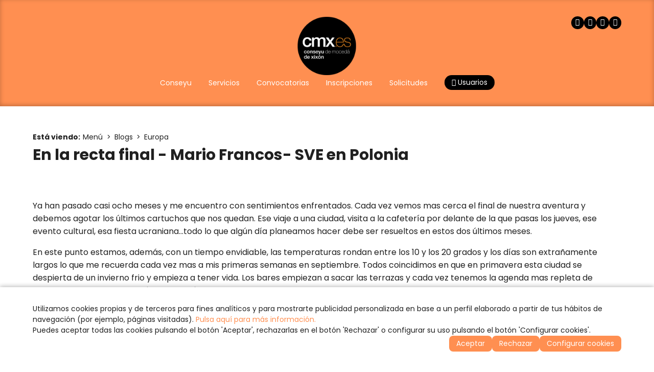

--- FILE ---
content_type: text/html
request_url: https://www.cmx.es/v_portal/informacion/informacionver.asp?cod=11748&te=57&idage=13491
body_size: 23207
content:
<!DOCTYPE html>
<html lang="es">
<head>

<title>En la recta final - Mario Francos- SVE en Polonia</title>
<meta name="title" content="En la recta final - Mario Francos- SVE en Polonia">
<meta name="description" content="&nbsp; &nbsp; &nbsp; &nbsp; Ya han pasado casi ocho meses y me encuentro consentimientos enfrentados. Cada vez vemos mas cerca el final de nuestra aventuray debemos agotar los últimos cartuchos que nos quedan. Ese viaje a una ciudad,visita a la cafetería por delante de la que pasas...">
<meta name="keywords" content="cmx, conseyu, moceda, xixon, gijon, juventud, jovenes, ayuntamiento, joven, consejo">
<meta name="language" content="es">
<meta http-equiv="X-UA-Compatible" content="IE=100">

<meta name="rating" content="general">
<meta http-equiv="pragma" content="no-cache">
<meta http-equiv="Content-Type" content="text/html; charset=iso-8859-1">

<meta name="viewport" content="width=device-width, initial-scale=1.0, maximum-scale=5.0">
<link id="favicon" rel="shortcut icon" href="/favicon.ico" type="image/x-icon" /> 

<link rel="canonical" href="https://www.cmx.es/menu/blogs/europa/en-la-recta-final--mario-francos-sve-en-polonia" />

<meta http-equiv="X-UA-Compatible" content="IE=edge">
<link rel="stylesheet" type="text/css" href="/system/estilos/fonts/font-awesome.css">
<script type="text/javascript">
  var gb_carpeta_url = '';  
  var gb_v = 'v_portal'; 
  var gb_p = 'personal'; 
  var captchaClave = '6LeWj4sqAAAAAJvG9Yqr5H0WfbSsBPs2NsPEs6hW';
  
  var gb_tx_caberruta = 'Introduzca una dirección de inicio de la ruta';   
</script>
<script type="text/javascript" src="https://ajax.googleapis.com/ajax/libs/jquery/3.6.0/jquery.min.js"></script>

<script type="text/javascript" src="/v_portal/javascript/popper-2.11.8.min.js"></script>
<script type="text/javascript" src="/v_portal/javascript/tippy-6.3.7.min.js"></script>

<script type="text/javascript" src="/v_portal/javascript/glidejs/glide.min.js"></script>
<link rel="stylesheet" href="/v_portal/javascript/glidejs/glide.core.min.css">
<script type="text/javascript" src="https://www.google.com/recaptcha/api.js?render=6LeWj4sqAAAAAJvG9Yqr5H0WfbSsBPs2NsPEs6hW"></script>

<script type="text/javascript" src="/v_portal/javascript/esencia.js"></script>
<script type="text/javascript" src="/v_portal/javascript/esencia-load.js?hrotar=-1"></script>

<link rel="stylesheet" href="https://cdn.sentidocomun.es/cookies/cookies.css">
<script type="text/javascript" src="https://cdn.sentidocomun.es/cookies/cookies.js"></script>
<script type="text/javascript">
  const cookiesIdApartado = '494';
  const cookiesUrl = '/politica-de-cookies';
  const cookiesNombreApartado = 'Política de Cookies';
  const cookiesAnalisis = true;
  const cookiesPublicidad = true;
  const cookiesSociales = true;
  const cookiesSeguridad = false;

  document.addEventListener( 'DOMContentLoaded', () => {
    if ( !getCookie( 'cookiesDirective' ) ) {
      mostrarBanner();
    }
  } );
</script>
<link rel="preconnect" href="https://fonts.googleapis.com">
<link rel="preconnect" href="https://fonts.gstatic.com" crossorigin>

<link href="https://fonts.googleapis.com/css2?family=Poppins:ital,wght@0,300;0,400;0,500;0,600;0,700;1,300;1,400;1,500;1,600;1,700&display=swap" rel="stylesheet">

<link href="https://fonts.googleapis.com/css2?family=Beth+Ellen:ital,wght@0,300;0,400;0,500;0,600;0,700;1,300;1,400;1,500;1,600;1,700&display=swap" rel="stylesheet">

<link rel="stylesheet" type="text/css" href="/v_portal/estilos/variables.css" media="all">

<style>
:root
{
  --color-fondo: #FFFFFF;
  --color-apartado: ##EF7522;
  --color-apartado-claro: #FDEADE;
  --color-apartado-txt: ###EF7522;
  --color-apartado-claro-txt: ##ffffff;
  --color-apartado-boton: ##EF7522;
  --color-apartado-claro-boton: #FDEADE;
}
</style>

<link rel="stylesheet" type="text/css" href="/v_portal/estilos/estilos.css" media="screen,print">
<link rel="stylesheet" type="text/css" href="/v_portal/estilos/responsive.css" media="screen,print">
<link rel="stylesheet" type="text/css" href="/v_portal/estilos/tooltipster.css" media="screen,print">
<link rel="stylesheet" type="text/css" href="/v_portal/estilos/wesCountry.css" media="screen,print">

<script type="text/javascript">

function cambiatamanio(imagen,tamanio)
{
  w=eval('document.images.'+imagen+'.width');
  h=eval('document.images.'+imagen+'.height');

  if (w>tamanio)
  {
    eval('document.images.'+imagen+'.height=h*(tamanio/w)');
    eval('document.images.'+imagen+'.width=tamanio');
  }
}

</script>

</head>
<body onload="estadistica_introducir(,,,'')">

<header class="cab-sup cab-sup--informacion">

  <div id="cabecera" class="cabecera">
    <div class="centrado">

      <div id="logotipo" class="logotipo">
        <a href="https://www.cmx.es" title="Ir al inicio de la web"><img src="/imgslogo/logo-cmx.png" alt="Conseyu de Mocedá de Xixón. Información y servicios dirigidos a jóvenes y asociaciones."></a>
      </div>
					
		<ul class="menupri">
<li><a href="/menu/conseyu" title="Ir a&nbsp;CONSEYU"><span>Conseyu</span>

    </a>

    <i class="mdesp fa fa-angle-down"></i>
					
		<ul class="menusec">
<li><a href="/menu/conseyu/que-es-el-conseyu" title="Ir a&nbsp;¿QUÉ ES EL CONSEYU?"><span>¿Qué es el Conseyu?</span>

    </a>

  </li>
<li><a href="/menu/conseyu/financiacion" title="Ir a&nbsp;FINANCIACIÓN"><span>Financiación</span>

    </a>

  </li>
<li><a href="/menu/conseyu/ambitos-de-participacion" title="Ir a&nbsp;ÁMBITOS DE PARTICIPACIÓN"><span>Ámbitos de participación</span>

    </a>

  </li>

</ul>

  </li>
<li><a href="/menu/servicios" title="Ir a&nbsp;SERVICIOS"><span>Servicios</span>

    </a>

    <i class="mdesp fa fa-angle-down"></i>
					
		<ul class="menusec">
<li><a href="/menu/servicios/asociacionismo-y-participacion" title="Ir a&nbsp;ASESORÍA DE ASOCIACIONES"><span>Asesoría de asociaciones</span>

    </a>

  </li>
<li><a href="/menu/servicios/cultura" title="Ir a&nbsp;CULTURA"><span>Cultura</span>

    </a>

  </li>
<li><a href="/menu/servicios/europa" title="Ir a&nbsp;EUROPA"><span>Europa</span>

    </a>

  </li>
<li><a href="/menu/servicios/grupo-de-salud-e-igualdad" title="Ir a&nbsp;GRUPO DE SALUD E IGUALDAD"><span>Grupo de Salud e Igualdad</span>

    </a>

  </li>
<li><a href="/menu/servicios/voluntariado" title="Ir a&nbsp;VOLUNTARIADO"><span>Voluntariado</span>

    </a>

  </li>

</ul>

  </li>
<li><a href="/menu/convocatorias" title="Ir a&nbsp;CONVOCATORIAS"><span>Convocatorias</span>

    </a>

    <i class="mdesp fa fa-angle-down"></i>
					
		<ul class="menusec">
<li><a href="/menu/convocatorias/becas" title="Ir a&nbsp;BECAS"><span>Becas</span>

    </a>

  </li>
<li><a href="/menu/convocatorias/subvenciones" title="Ir a&nbsp;SUBVENCIONES"><span>Subvenciones</span>

    </a>

  </li>
<li><a href="/menu/convocatorias/empleo" title="Ir a&nbsp;EMPLEO"><span>Empleo</span>

    </a>

  </li>
<li><a href="/menu/convocatorias/concursos-y-premios" title="Ir a&nbsp;CONCURSOS Y PREMIOS"><span>Concursos Y Premios</span>

    </a>

  </li>
<li><a href="/menu/convocatorias/formacion" title="Ir a&nbsp;FORMACIÓN"><span>Formación</span>

    </a>

  </li>

</ul>

  </li>
<li><a href="/menu/inscripciones" title="Ir a&nbsp;INSCRIPCIONES"><span>Inscripciones</span>

    </a>

    <i class="mdesp fa fa-angle-down"></i>
					
		<ul class="menusec">
<li><a href="/menu/inscripciones/actividades" title="Ir a&nbsp;ACTIVIDADES"><span>Actividades</span>

    </a>

  </li>
<li><a href="/menu/inscripciones/cursos-de-idiomas" title="Ir a&nbsp;CURSOS DE IDIOMAS"><span>Cursos de idiomas</span>

    </a>

  </li>

</ul>

  </li>
<li><a href="/menu/solicitudes" title="Ir a&nbsp;SOLICITUDES"><span>Solicitudes</span>

    </a>

  </li>

  <li>
    <a href="#" class="boton abrir-popup abrir-popup-login"><i class="fa fa-user" aria-hidden="true"></i> Usuarios</a>
    <div class="popup popup-login">
  <svg class="popup__cerrar" xmlns="http://www.w3.org/2000/svg" width="24" height="24" viewBox="0 0 24 24" fill="none" stroke-width="2" stroke-linecap="round" stroke-linejoin="round">
    <line x1="18" y1="6" x2="6" y2="18"></line>
    <line x1="6" y1="6" x2="18" y2="18"></line>
  </svg>
  <p class="popup__tit"><i class="popup__icono fa fa-user" aria-hidden="true"></i>Zona Privada</p>

    <form id="formlogin" class="formulario formulario--compacto" name="formlogin" action="/personal/usuarios/identificacion.asp" method="post">
      <div class="campo">
        <label for="logincab" class="oculto">Usuario:</label>
        <input id="logincab" type="text" name="loginweb" maxlength="100" title="Escriba su&nbsp;Usuario:" placeholder="Usuario:" required>
      </div>
      <div class="campo">
        <label for="pwdcab" class="oculto">Clave:</label>
        <input id="pwdcab" type="password" name="passwordweb" maxlength="100" title="Escriba su&nbsp;Clave:" placeholder="Clave:" required>
      </div>
      <input class="boton" id="btentrar" type="submit" name="entrar" value="ENTRAR" title="Para entrar en la zona privada">
    </form>

    <div class="popup__enlaces">

      <a href="/personal/usuarios/login.asp" title="Solicitar acceso a la zona privada." rel="nofollow">Nuevo usuario</a>

      <a href="/personal/usuarios/usuariopwd.asp" title="Recuperar clave para la zona privada" rel="nofollow">Olvidé mi clave</a>

    </div>

    </div>
  </li>

</ul>

      <ul class="menu redes-sociales">
        <li>
          <a href="https://www.facebook.com/conseyumocedaxixon" title="Facebook (en nueva ventana)" target="_blank" rel="noopener noreferrer">
            <i class="fa fa-facebook" aria-label="Facebook (en nueva ventana)"></i>
          </a>
        </li>
        <li>
          <a href="https://twitter.com/Conseyu" title="Twitter (en nueva ventana)" target="_blank" rel="noopener noreferrer">
            <i class="fa fa-twitter" aria-label="Twitter (en nueva ventana)"></i>
          </a>
        </li>
        <li>
          <a href="https://www.youtube.com/user/conseyumocedaxixon" title="Youtube (en nueva ventana)" target="_blank" rel="noopener noreferrer">
            <i class="fa fa-youtube-play" aria-label="Youtube (en nueva ventana)"></i>
          </a>
        </li>
        <li>
          <a href="https://www.flickr.com/photos/131442372@N05/sets/" title="Flicker (en nueva ventana)" target="_blank" rel="noopener noreferrer">
            <i class="fa fa-flickr" aria-label="Flickr (en nueva ventana)"></i>
          </a>
        </li>
      </ul>
      <svg class="menu-hamburguesa" xmlns="http://www.w3.org/2000/svg" viewBox="0 0 24 24" stroke-width="2" fill="none" stroke-linecap="round" stroke-linejoin="round">
        <line x1="4" y1="6" x2="20" y2="6"></line>
        <line x1="4" y1="12" x2="20" y2="12"></line>
        <line x1="4" y1="18" x2="20" y2="18"></line>
      </svg>
    </div>
	</div>
</header><div id="menu-desplegable" class="menu-desplegable">
  <div class="menu-desplegable__conten">
      <svg class="menu-desplegable__cerrar" xmlns="http://www.w3.org/2000/svg" width="24" height="24" viewBox="0 0 24 24" fill="none" stroke-width="2" stroke-linecap="round" stroke-linejoin="round">
        <line x1="18" y1="6" x2="6" y2="18"></line>
        <line x1="6" y1="6" x2="18" y2="18"></line>
      </svg>
      <ul id="redes" class="menu redes-sociales">
        <li>
          <a href="https://www.facebook.com/conseyumocedaxixon" title="Facebook (en nueva ventana)" target="_blank" rel="noopener noreferrer">
            <i class="fa fa-facebook" aria-label="Facebook (en nueva ventana)"></i>
          </a>
        </li>
        <li>
          <a href="https://twitter.com/Conseyu" title="Twitter (en nueva ventana)" target="_blank" rel="noopener noreferrer">
            <i class="fa fa-twitter" aria-label="Twitter (en nueva ventana)"></i>
          </a>
        </li>
        <li>
          <a href="https://www.youtube.com/user/conseyumocedaxixon" title="Youtube (en nueva ventana)" target="_blank" rel="noopener noreferrer">
            <i class="fa fa-youtube-play" aria-label="Youtube (en nueva ventana)"></i>
          </a>
        </li>
        <li>
          <a href="https://www.flickr.com/photos/131442372@N05/sets/" title="Flicker (en nueva ventana)" target="_blank" rel="noopener noreferrer">
            <i class="fa fa-flickr" aria-label="Flickr"></i>
          </a>
        </li>
      </ul>
					
		<ul class="menu-movil menu">
<li><a href="/menu/conseyu" title="Ir a&nbsp;CONSEYU"><span>Conseyu</span>

    </a>

    <i class="mdesp fa fa-angle-down"></i>
					
		<ul class="menu-movil menu">
<li><a href="/menu/conseyu/que-es-el-conseyu" title="Ir a&nbsp;¿QUÉ ES EL CONSEYU?"><span>¿Qué es el Conseyu?</span>

    </a>

  </li>
<li><a href="/menu/conseyu/financiacion" title="Ir a&nbsp;FINANCIACIÓN"><span>Financiación</span>

    </a>

  </li>
<li><a href="/menu/conseyu/ambitos-de-participacion" title="Ir a&nbsp;ÁMBITOS DE PARTICIPACIÓN"><span>Ámbitos de participación</span>

    </a>

  </li>

</ul>

  </li>
<li><a href="/menu/servicios" title="Ir a&nbsp;SERVICIOS"><span>Servicios</span>

    </a>

    <i class="mdesp fa fa-angle-down"></i>
					
		<ul class="menu-movil menu">
<li><a href="/menu/servicios/asociacionismo-y-participacion" title="Ir a&nbsp;ASESORÍA DE ASOCIACIONES"><span>Asesoría de asociaciones</span>

    </a>

  </li>
<li><a href="/menu/servicios/cultura" title="Ir a&nbsp;CULTURA"><span>Cultura</span>

    </a>

  </li>
<li><a href="/menu/servicios/europa" title="Ir a&nbsp;EUROPA"><span>Europa</span>

    </a>

  </li>
<li><a href="/menu/servicios/grupo-de-salud-e-igualdad" title="Ir a&nbsp;GRUPO DE SALUD E IGUALDAD"><span>Grupo de Salud e Igualdad</span>

    </a>

  </li>
<li><a href="/menu/servicios/voluntariado" title="Ir a&nbsp;VOLUNTARIADO"><span>Voluntariado</span>

    </a>

  </li>

</ul>

  </li>
<li><a href="/menu/convocatorias" title="Ir a&nbsp;CONVOCATORIAS"><span>Convocatorias</span>

    </a>

    <i class="mdesp fa fa-angle-down"></i>
					
		<ul class="menu-movil menu">
<li><a href="/menu/convocatorias/becas" title="Ir a&nbsp;BECAS"><span>Becas</span>

    </a>

  </li>
<li><a href="/menu/convocatorias/subvenciones" title="Ir a&nbsp;SUBVENCIONES"><span>Subvenciones</span>

    </a>

  </li>
<li><a href="/menu/convocatorias/empleo" title="Ir a&nbsp;EMPLEO"><span>Empleo</span>

    </a>

  </li>
<li><a href="/menu/convocatorias/concursos-y-premios" title="Ir a&nbsp;CONCURSOS Y PREMIOS"><span>Concursos Y Premios</span>

    </a>

  </li>
<li><a href="/menu/convocatorias/formacion" title="Ir a&nbsp;FORMACIÓN"><span>Formación</span>

    </a>

  </li>

</ul>

  </li>
<li><a href="/menu/inscripciones" title="Ir a&nbsp;INSCRIPCIONES"><span>Inscripciones</span>

    </a>

    <i class="mdesp fa fa-angle-down"></i>
					
		<ul class="menu-movil menu">
<li><a href="/menu/inscripciones/actividades" title="Ir a&nbsp;ACTIVIDADES"><span>Actividades</span>

    </a>

  </li>
<li><a href="/menu/inscripciones/cursos-de-idiomas" title="Ir a&nbsp;CURSOS DE IDIOMAS"><span>Cursos de idiomas</span>

    </a>

  </li>

</ul>

  </li>
<li><a href="/menu/solicitudes" title="Ir a&nbsp;SOLICITUDES"><span>Solicitudes</span>

    </a>

  </li>

</ul>

    <div class="menu-desplegable__login">

      <form id="formlogin-menu" class="formulario formulario--compacto" name="formlogin" action="/personal/usuarios/identificacion.asp" method="post">
        <div class="campo">
          <label for="loginmenu" class="oculto">Usuario:</label>
          <input id="loginmenu" type="text" name="loginweb" maxlength="100" title="Escriba su&nbsp;Usuario:" placeholder="Usuario:" required>
        </div>
        <div class="campo">
          <label for="pwdmenu" class="oculto">Clave:</label>
          <input id="pwdmenu" type="password" name="passwordweb" maxlength="100" title="Escriba su&nbsp;Clave:" placeholder="Clave:" required>
        </div>
        <input class="boton" id="btentrarmenu" type="submit" name="entrar" value="ENTRAR" title="Para entrar en la zona privada">
      </form>

      <div class="menu-desplegable__login-enlaces">

        <a href="/personal/usuarios/login.asp" title="Solicitar acceso a la zona privada." rel="nofollow">Nuevo usuario</a>

        <a href="/personal/usuarios/usuariopwd.asp" title="Recuperar clave para la zona privada" rel="nofollow">Olvidé mi clave</a>

      </div>

    </div>
  </div>
</div>
<div id="medio" class="medio">

<div class="encabezado encabezado--informacion">

    <div class="encabezado__info centrado">

  <nav class="migas">
    <strong>Está viendo:</strong><ul class="menu migas__menu"><li><a href="/menu" title="Ir a Menú">Menú</a></li><li><a href="/menu/blogs" title="Ir a Blogs">Blogs</a></li><li><a href="/menu/blogs/europa" title="Ir a Europa">Europa</a></li></ul>
  </nav>
<h1 class="titulo encabezado__titulo">En la recta final - Mario Francos- SVE en Polonia</h1>
    </div>
</div>

  <div class="centrado">

    <div id="contenido" class="contenido">
<div class="blq">

  <div  class="bl_izq ohid ampliacion t100 mart16">

        <div class="ampliacion__txt ">
           <p class="heditor_first">
Ya han pasado casi ocho meses y me encuentro con
sentimientos enfrentados. Cada vez vemos mas cerca el final de nuestra aventura
y debemos agotar los últimos cartuchos que nos quedan. Ese viaje a una ciudad,
visita a la cafetería por delante de la que pasas los jueves, ese evento
cultural, esa fiesta ucraniana...todo lo que algún día planeamos hacer debe ser
resueltos en estos dos últimos meses. 
</p>
<p>
En este punto estamos, además, con un tiempo envidiable, las
temperaturas rondan entre los 10 y los 20 grados y los días son extrañamente
largos lo que me recuerda cada vez mas a mis primeras semanas en septiembre. Todos
coincidimos en que en primavera esta ciudad se despierta de un invierno frio y
empieza a tener vida. Los bares empiezan a sacar las terrazas y cada vez
tenemos la agenda mas repleta de eventos. Incluso en el autobús y el tranvía
hemos podido ver alguna que otra sonrisa polaca.
</p>
<p style="text-align: center">
<img src="http://www.cmx.es/datos/1/FB_IMG_1461835143907590.jpg" border="0" alt="" />&nbsp;
</p>
<p>
También es momento de empezar a plantearse el futuro,
cualquier plan que tuviésemos antes de vivir aquí se ha visto arrollado por
esta experiencia que no deja a nadie indiferente. Los hay que tienen muy claro
lo que harán, sobretodo si esta relacionado con empezar o continuar sus
estudios universitarios. Para los que nos encontramos en la jungla de lo laboral
debemos tomar muchas decisiones no del todo fáciles, por suerte en nuestra
organización coordinadora nos están ayudando en esta orientación. Hemos tenido
dos talleres, uno relacionado con hacer nuestro CV mas atractivo y otro sobre
como afrontar una entrevista de trabajo con nuestras características
internacionales. 
</p>
<p>
Para los que queréis venir a Polonia os dejo alguna foto que
prueba que no solo nieva y hace frio por aquí.
</p>
<p style="text-align: center">
<img src="http://www.cmx.es/datos/1/FB_IMG_14618351217938193.jpg" border="0" alt="" />&nbsp;<img src="http://www.cmx.es/datos/1/FB_IMG_14618352386204569.jpg" border="0" alt="" />&nbsp;
</p>

        </div>

</div>

  <div class="blq">

  </div>
</div>
    </div>
  </div>        
  <div class="otras-herramientas">
    <div class="centrado">

    </div>
  </div>
</div>
<footer>
  <div id="prefoot" class="prefoot">
    <div class="centrado">
      <div class="prefoot__izquierda">
        <div class="prefoot-info">
          <span>
            <strong>Conseyu de Moced&aacute; de Xix&oacute;n</strong> <br>
            Avenida Manuel Llaneza, 68 <br>
            33208 Xix&oacute;n - Asturies
          </span>
          <span>
          <span>
            <a href="tel:+34985155072">T. 985 15 50 72</a> <br>
            <span>F. 985 99 07 39</span> <br>
            <a href="mailto:info@cmx.es">info@cmx.es</a>
          </span>
        </div>

        <ul class="menu menu-legal">

          <li><a href="/aviso-legal-y-privacidad" title="Ver&nbsp;AVISO LEGAL Y PRIVACIDAD">Aviso Legal y Privacidad</a></li>

          <li><a href="/creditos" title="Ver&nbsp;CRÉDITOS">Créditos</a></li>

          <li><a href="/politica-de-cookies" title="Ver&nbsp;POLÍTICA DE COOKIES">Política de Cookies</a></li>
          <li><a href="#" onclick="configCookies();return false;">Configurar cookies</a></li>

        </ul>

      </div>
      <div class="prefoot__centro">
        <div class="prefoot-logo">
          <img src="/imgslogo/logo-cmx.png">
        </div>
        <ul class="menu redes-sociales">
          <li>
            <a href="https://www.facebook.com/conseyumocedaxixon" title="Facebook (en nueva ventana)" target="_blank" rel="noopener noreferrer">
              <i class="fa fa-facebook" aria-label="Facebook"></i>
            </a>
          </li>
          <li>
            <a href="https://twitter.com/Conseyu" title="Twitter (en nueva ventana)" target="_blank" rel="noopener noreferrer">
              <i class="fa fa-twitter" aria-label="Twitter"></i>
            </a>
          </li>
          <li>
            <a href="https://www.youtube.com/user/conseyumocedaxixon" title="Youtube (en nueva ventana)" target="_blank" rel="noopener noreferrer">
              <i class="fa fa-youtube-play" aria-label="Youtube"></i>
            </a>
          </li>
          <li>
            <a href="https://www.flickr.com/photos/131442372@N05/sets/" title="Flicker (en nueva ventana)" target="_blank" rel="noopener noreferrer">
              <i class="fa fa-flickr" aria-label="Flickr"></i>
            </a>
          </li>
        </ul>
      </div>
      <div class="prefoot__derecha">
        <div class="prefoot-info">
          <span class="prefoot-info__tit">Horario de invierno</span>
          <span>
            Lunes a viernes <br>
            de 9 a 15 y de 17 a 21 horas
          </span>
        </div>
        <div class="prefoot-info">
          <span class="prefoot-info__tit">Horario de verano</span>
          <span>
            15 de junio a 15 de septiembre <br>
            Lunes a viernes de 9 a 15 horas
          </span>
        </div>
      </div>
    </div>
  </div>
  <div id="foot" class="foot">
    <div class="centrado">
      <span class="copy">&copy; Copyright 2026, CMX.es</span>
      <div class="foot-creditos">
        <span>Desarrollado por</span> <a href="https://www.sentidocomun.es/" target="_blank" rel="noopener noreferrer">Sentido Com&uacute;n Internet <img width="16" src="/v_portal/imgs/logo_sci.png" alt="Sentido Común Internet"></a>
      </div>

    </div>
  </div>
</footer>

    <script type="text/javascript" src="/v_portal/javascript/fslightbox.js"></script>
  </body>
</html>


--- FILE ---
content_type: text/html; charset=utf-8
request_url: https://www.google.com/recaptcha/api2/anchor?ar=1&k=6LeWj4sqAAAAAJvG9Yqr5H0WfbSsBPs2NsPEs6hW&co=aHR0cHM6Ly93d3cuY214LmVzOjQ0Mw..&hl=en&v=PoyoqOPhxBO7pBk68S4YbpHZ&size=invisible&anchor-ms=20000&execute-ms=30000&cb=8ay7j42w6ou
body_size: 48680
content:
<!DOCTYPE HTML><html dir="ltr" lang="en"><head><meta http-equiv="Content-Type" content="text/html; charset=UTF-8">
<meta http-equiv="X-UA-Compatible" content="IE=edge">
<title>reCAPTCHA</title>
<style type="text/css">
/* cyrillic-ext */
@font-face {
  font-family: 'Roboto';
  font-style: normal;
  font-weight: 400;
  font-stretch: 100%;
  src: url(//fonts.gstatic.com/s/roboto/v48/KFO7CnqEu92Fr1ME7kSn66aGLdTylUAMa3GUBHMdazTgWw.woff2) format('woff2');
  unicode-range: U+0460-052F, U+1C80-1C8A, U+20B4, U+2DE0-2DFF, U+A640-A69F, U+FE2E-FE2F;
}
/* cyrillic */
@font-face {
  font-family: 'Roboto';
  font-style: normal;
  font-weight: 400;
  font-stretch: 100%;
  src: url(//fonts.gstatic.com/s/roboto/v48/KFO7CnqEu92Fr1ME7kSn66aGLdTylUAMa3iUBHMdazTgWw.woff2) format('woff2');
  unicode-range: U+0301, U+0400-045F, U+0490-0491, U+04B0-04B1, U+2116;
}
/* greek-ext */
@font-face {
  font-family: 'Roboto';
  font-style: normal;
  font-weight: 400;
  font-stretch: 100%;
  src: url(//fonts.gstatic.com/s/roboto/v48/KFO7CnqEu92Fr1ME7kSn66aGLdTylUAMa3CUBHMdazTgWw.woff2) format('woff2');
  unicode-range: U+1F00-1FFF;
}
/* greek */
@font-face {
  font-family: 'Roboto';
  font-style: normal;
  font-weight: 400;
  font-stretch: 100%;
  src: url(//fonts.gstatic.com/s/roboto/v48/KFO7CnqEu92Fr1ME7kSn66aGLdTylUAMa3-UBHMdazTgWw.woff2) format('woff2');
  unicode-range: U+0370-0377, U+037A-037F, U+0384-038A, U+038C, U+038E-03A1, U+03A3-03FF;
}
/* math */
@font-face {
  font-family: 'Roboto';
  font-style: normal;
  font-weight: 400;
  font-stretch: 100%;
  src: url(//fonts.gstatic.com/s/roboto/v48/KFO7CnqEu92Fr1ME7kSn66aGLdTylUAMawCUBHMdazTgWw.woff2) format('woff2');
  unicode-range: U+0302-0303, U+0305, U+0307-0308, U+0310, U+0312, U+0315, U+031A, U+0326-0327, U+032C, U+032F-0330, U+0332-0333, U+0338, U+033A, U+0346, U+034D, U+0391-03A1, U+03A3-03A9, U+03B1-03C9, U+03D1, U+03D5-03D6, U+03F0-03F1, U+03F4-03F5, U+2016-2017, U+2034-2038, U+203C, U+2040, U+2043, U+2047, U+2050, U+2057, U+205F, U+2070-2071, U+2074-208E, U+2090-209C, U+20D0-20DC, U+20E1, U+20E5-20EF, U+2100-2112, U+2114-2115, U+2117-2121, U+2123-214F, U+2190, U+2192, U+2194-21AE, U+21B0-21E5, U+21F1-21F2, U+21F4-2211, U+2213-2214, U+2216-22FF, U+2308-230B, U+2310, U+2319, U+231C-2321, U+2336-237A, U+237C, U+2395, U+239B-23B7, U+23D0, U+23DC-23E1, U+2474-2475, U+25AF, U+25B3, U+25B7, U+25BD, U+25C1, U+25CA, U+25CC, U+25FB, U+266D-266F, U+27C0-27FF, U+2900-2AFF, U+2B0E-2B11, U+2B30-2B4C, U+2BFE, U+3030, U+FF5B, U+FF5D, U+1D400-1D7FF, U+1EE00-1EEFF;
}
/* symbols */
@font-face {
  font-family: 'Roboto';
  font-style: normal;
  font-weight: 400;
  font-stretch: 100%;
  src: url(//fonts.gstatic.com/s/roboto/v48/KFO7CnqEu92Fr1ME7kSn66aGLdTylUAMaxKUBHMdazTgWw.woff2) format('woff2');
  unicode-range: U+0001-000C, U+000E-001F, U+007F-009F, U+20DD-20E0, U+20E2-20E4, U+2150-218F, U+2190, U+2192, U+2194-2199, U+21AF, U+21E6-21F0, U+21F3, U+2218-2219, U+2299, U+22C4-22C6, U+2300-243F, U+2440-244A, U+2460-24FF, U+25A0-27BF, U+2800-28FF, U+2921-2922, U+2981, U+29BF, U+29EB, U+2B00-2BFF, U+4DC0-4DFF, U+FFF9-FFFB, U+10140-1018E, U+10190-1019C, U+101A0, U+101D0-101FD, U+102E0-102FB, U+10E60-10E7E, U+1D2C0-1D2D3, U+1D2E0-1D37F, U+1F000-1F0FF, U+1F100-1F1AD, U+1F1E6-1F1FF, U+1F30D-1F30F, U+1F315, U+1F31C, U+1F31E, U+1F320-1F32C, U+1F336, U+1F378, U+1F37D, U+1F382, U+1F393-1F39F, U+1F3A7-1F3A8, U+1F3AC-1F3AF, U+1F3C2, U+1F3C4-1F3C6, U+1F3CA-1F3CE, U+1F3D4-1F3E0, U+1F3ED, U+1F3F1-1F3F3, U+1F3F5-1F3F7, U+1F408, U+1F415, U+1F41F, U+1F426, U+1F43F, U+1F441-1F442, U+1F444, U+1F446-1F449, U+1F44C-1F44E, U+1F453, U+1F46A, U+1F47D, U+1F4A3, U+1F4B0, U+1F4B3, U+1F4B9, U+1F4BB, U+1F4BF, U+1F4C8-1F4CB, U+1F4D6, U+1F4DA, U+1F4DF, U+1F4E3-1F4E6, U+1F4EA-1F4ED, U+1F4F7, U+1F4F9-1F4FB, U+1F4FD-1F4FE, U+1F503, U+1F507-1F50B, U+1F50D, U+1F512-1F513, U+1F53E-1F54A, U+1F54F-1F5FA, U+1F610, U+1F650-1F67F, U+1F687, U+1F68D, U+1F691, U+1F694, U+1F698, U+1F6AD, U+1F6B2, U+1F6B9-1F6BA, U+1F6BC, U+1F6C6-1F6CF, U+1F6D3-1F6D7, U+1F6E0-1F6EA, U+1F6F0-1F6F3, U+1F6F7-1F6FC, U+1F700-1F7FF, U+1F800-1F80B, U+1F810-1F847, U+1F850-1F859, U+1F860-1F887, U+1F890-1F8AD, U+1F8B0-1F8BB, U+1F8C0-1F8C1, U+1F900-1F90B, U+1F93B, U+1F946, U+1F984, U+1F996, U+1F9E9, U+1FA00-1FA6F, U+1FA70-1FA7C, U+1FA80-1FA89, U+1FA8F-1FAC6, U+1FACE-1FADC, U+1FADF-1FAE9, U+1FAF0-1FAF8, U+1FB00-1FBFF;
}
/* vietnamese */
@font-face {
  font-family: 'Roboto';
  font-style: normal;
  font-weight: 400;
  font-stretch: 100%;
  src: url(//fonts.gstatic.com/s/roboto/v48/KFO7CnqEu92Fr1ME7kSn66aGLdTylUAMa3OUBHMdazTgWw.woff2) format('woff2');
  unicode-range: U+0102-0103, U+0110-0111, U+0128-0129, U+0168-0169, U+01A0-01A1, U+01AF-01B0, U+0300-0301, U+0303-0304, U+0308-0309, U+0323, U+0329, U+1EA0-1EF9, U+20AB;
}
/* latin-ext */
@font-face {
  font-family: 'Roboto';
  font-style: normal;
  font-weight: 400;
  font-stretch: 100%;
  src: url(//fonts.gstatic.com/s/roboto/v48/KFO7CnqEu92Fr1ME7kSn66aGLdTylUAMa3KUBHMdazTgWw.woff2) format('woff2');
  unicode-range: U+0100-02BA, U+02BD-02C5, U+02C7-02CC, U+02CE-02D7, U+02DD-02FF, U+0304, U+0308, U+0329, U+1D00-1DBF, U+1E00-1E9F, U+1EF2-1EFF, U+2020, U+20A0-20AB, U+20AD-20C0, U+2113, U+2C60-2C7F, U+A720-A7FF;
}
/* latin */
@font-face {
  font-family: 'Roboto';
  font-style: normal;
  font-weight: 400;
  font-stretch: 100%;
  src: url(//fonts.gstatic.com/s/roboto/v48/KFO7CnqEu92Fr1ME7kSn66aGLdTylUAMa3yUBHMdazQ.woff2) format('woff2');
  unicode-range: U+0000-00FF, U+0131, U+0152-0153, U+02BB-02BC, U+02C6, U+02DA, U+02DC, U+0304, U+0308, U+0329, U+2000-206F, U+20AC, U+2122, U+2191, U+2193, U+2212, U+2215, U+FEFF, U+FFFD;
}
/* cyrillic-ext */
@font-face {
  font-family: 'Roboto';
  font-style: normal;
  font-weight: 500;
  font-stretch: 100%;
  src: url(//fonts.gstatic.com/s/roboto/v48/KFO7CnqEu92Fr1ME7kSn66aGLdTylUAMa3GUBHMdazTgWw.woff2) format('woff2');
  unicode-range: U+0460-052F, U+1C80-1C8A, U+20B4, U+2DE0-2DFF, U+A640-A69F, U+FE2E-FE2F;
}
/* cyrillic */
@font-face {
  font-family: 'Roboto';
  font-style: normal;
  font-weight: 500;
  font-stretch: 100%;
  src: url(//fonts.gstatic.com/s/roboto/v48/KFO7CnqEu92Fr1ME7kSn66aGLdTylUAMa3iUBHMdazTgWw.woff2) format('woff2');
  unicode-range: U+0301, U+0400-045F, U+0490-0491, U+04B0-04B1, U+2116;
}
/* greek-ext */
@font-face {
  font-family: 'Roboto';
  font-style: normal;
  font-weight: 500;
  font-stretch: 100%;
  src: url(//fonts.gstatic.com/s/roboto/v48/KFO7CnqEu92Fr1ME7kSn66aGLdTylUAMa3CUBHMdazTgWw.woff2) format('woff2');
  unicode-range: U+1F00-1FFF;
}
/* greek */
@font-face {
  font-family: 'Roboto';
  font-style: normal;
  font-weight: 500;
  font-stretch: 100%;
  src: url(//fonts.gstatic.com/s/roboto/v48/KFO7CnqEu92Fr1ME7kSn66aGLdTylUAMa3-UBHMdazTgWw.woff2) format('woff2');
  unicode-range: U+0370-0377, U+037A-037F, U+0384-038A, U+038C, U+038E-03A1, U+03A3-03FF;
}
/* math */
@font-face {
  font-family: 'Roboto';
  font-style: normal;
  font-weight: 500;
  font-stretch: 100%;
  src: url(//fonts.gstatic.com/s/roboto/v48/KFO7CnqEu92Fr1ME7kSn66aGLdTylUAMawCUBHMdazTgWw.woff2) format('woff2');
  unicode-range: U+0302-0303, U+0305, U+0307-0308, U+0310, U+0312, U+0315, U+031A, U+0326-0327, U+032C, U+032F-0330, U+0332-0333, U+0338, U+033A, U+0346, U+034D, U+0391-03A1, U+03A3-03A9, U+03B1-03C9, U+03D1, U+03D5-03D6, U+03F0-03F1, U+03F4-03F5, U+2016-2017, U+2034-2038, U+203C, U+2040, U+2043, U+2047, U+2050, U+2057, U+205F, U+2070-2071, U+2074-208E, U+2090-209C, U+20D0-20DC, U+20E1, U+20E5-20EF, U+2100-2112, U+2114-2115, U+2117-2121, U+2123-214F, U+2190, U+2192, U+2194-21AE, U+21B0-21E5, U+21F1-21F2, U+21F4-2211, U+2213-2214, U+2216-22FF, U+2308-230B, U+2310, U+2319, U+231C-2321, U+2336-237A, U+237C, U+2395, U+239B-23B7, U+23D0, U+23DC-23E1, U+2474-2475, U+25AF, U+25B3, U+25B7, U+25BD, U+25C1, U+25CA, U+25CC, U+25FB, U+266D-266F, U+27C0-27FF, U+2900-2AFF, U+2B0E-2B11, U+2B30-2B4C, U+2BFE, U+3030, U+FF5B, U+FF5D, U+1D400-1D7FF, U+1EE00-1EEFF;
}
/* symbols */
@font-face {
  font-family: 'Roboto';
  font-style: normal;
  font-weight: 500;
  font-stretch: 100%;
  src: url(//fonts.gstatic.com/s/roboto/v48/KFO7CnqEu92Fr1ME7kSn66aGLdTylUAMaxKUBHMdazTgWw.woff2) format('woff2');
  unicode-range: U+0001-000C, U+000E-001F, U+007F-009F, U+20DD-20E0, U+20E2-20E4, U+2150-218F, U+2190, U+2192, U+2194-2199, U+21AF, U+21E6-21F0, U+21F3, U+2218-2219, U+2299, U+22C4-22C6, U+2300-243F, U+2440-244A, U+2460-24FF, U+25A0-27BF, U+2800-28FF, U+2921-2922, U+2981, U+29BF, U+29EB, U+2B00-2BFF, U+4DC0-4DFF, U+FFF9-FFFB, U+10140-1018E, U+10190-1019C, U+101A0, U+101D0-101FD, U+102E0-102FB, U+10E60-10E7E, U+1D2C0-1D2D3, U+1D2E0-1D37F, U+1F000-1F0FF, U+1F100-1F1AD, U+1F1E6-1F1FF, U+1F30D-1F30F, U+1F315, U+1F31C, U+1F31E, U+1F320-1F32C, U+1F336, U+1F378, U+1F37D, U+1F382, U+1F393-1F39F, U+1F3A7-1F3A8, U+1F3AC-1F3AF, U+1F3C2, U+1F3C4-1F3C6, U+1F3CA-1F3CE, U+1F3D4-1F3E0, U+1F3ED, U+1F3F1-1F3F3, U+1F3F5-1F3F7, U+1F408, U+1F415, U+1F41F, U+1F426, U+1F43F, U+1F441-1F442, U+1F444, U+1F446-1F449, U+1F44C-1F44E, U+1F453, U+1F46A, U+1F47D, U+1F4A3, U+1F4B0, U+1F4B3, U+1F4B9, U+1F4BB, U+1F4BF, U+1F4C8-1F4CB, U+1F4D6, U+1F4DA, U+1F4DF, U+1F4E3-1F4E6, U+1F4EA-1F4ED, U+1F4F7, U+1F4F9-1F4FB, U+1F4FD-1F4FE, U+1F503, U+1F507-1F50B, U+1F50D, U+1F512-1F513, U+1F53E-1F54A, U+1F54F-1F5FA, U+1F610, U+1F650-1F67F, U+1F687, U+1F68D, U+1F691, U+1F694, U+1F698, U+1F6AD, U+1F6B2, U+1F6B9-1F6BA, U+1F6BC, U+1F6C6-1F6CF, U+1F6D3-1F6D7, U+1F6E0-1F6EA, U+1F6F0-1F6F3, U+1F6F7-1F6FC, U+1F700-1F7FF, U+1F800-1F80B, U+1F810-1F847, U+1F850-1F859, U+1F860-1F887, U+1F890-1F8AD, U+1F8B0-1F8BB, U+1F8C0-1F8C1, U+1F900-1F90B, U+1F93B, U+1F946, U+1F984, U+1F996, U+1F9E9, U+1FA00-1FA6F, U+1FA70-1FA7C, U+1FA80-1FA89, U+1FA8F-1FAC6, U+1FACE-1FADC, U+1FADF-1FAE9, U+1FAF0-1FAF8, U+1FB00-1FBFF;
}
/* vietnamese */
@font-face {
  font-family: 'Roboto';
  font-style: normal;
  font-weight: 500;
  font-stretch: 100%;
  src: url(//fonts.gstatic.com/s/roboto/v48/KFO7CnqEu92Fr1ME7kSn66aGLdTylUAMa3OUBHMdazTgWw.woff2) format('woff2');
  unicode-range: U+0102-0103, U+0110-0111, U+0128-0129, U+0168-0169, U+01A0-01A1, U+01AF-01B0, U+0300-0301, U+0303-0304, U+0308-0309, U+0323, U+0329, U+1EA0-1EF9, U+20AB;
}
/* latin-ext */
@font-face {
  font-family: 'Roboto';
  font-style: normal;
  font-weight: 500;
  font-stretch: 100%;
  src: url(//fonts.gstatic.com/s/roboto/v48/KFO7CnqEu92Fr1ME7kSn66aGLdTylUAMa3KUBHMdazTgWw.woff2) format('woff2');
  unicode-range: U+0100-02BA, U+02BD-02C5, U+02C7-02CC, U+02CE-02D7, U+02DD-02FF, U+0304, U+0308, U+0329, U+1D00-1DBF, U+1E00-1E9F, U+1EF2-1EFF, U+2020, U+20A0-20AB, U+20AD-20C0, U+2113, U+2C60-2C7F, U+A720-A7FF;
}
/* latin */
@font-face {
  font-family: 'Roboto';
  font-style: normal;
  font-weight: 500;
  font-stretch: 100%;
  src: url(//fonts.gstatic.com/s/roboto/v48/KFO7CnqEu92Fr1ME7kSn66aGLdTylUAMa3yUBHMdazQ.woff2) format('woff2');
  unicode-range: U+0000-00FF, U+0131, U+0152-0153, U+02BB-02BC, U+02C6, U+02DA, U+02DC, U+0304, U+0308, U+0329, U+2000-206F, U+20AC, U+2122, U+2191, U+2193, U+2212, U+2215, U+FEFF, U+FFFD;
}
/* cyrillic-ext */
@font-face {
  font-family: 'Roboto';
  font-style: normal;
  font-weight: 900;
  font-stretch: 100%;
  src: url(//fonts.gstatic.com/s/roboto/v48/KFO7CnqEu92Fr1ME7kSn66aGLdTylUAMa3GUBHMdazTgWw.woff2) format('woff2');
  unicode-range: U+0460-052F, U+1C80-1C8A, U+20B4, U+2DE0-2DFF, U+A640-A69F, U+FE2E-FE2F;
}
/* cyrillic */
@font-face {
  font-family: 'Roboto';
  font-style: normal;
  font-weight: 900;
  font-stretch: 100%;
  src: url(//fonts.gstatic.com/s/roboto/v48/KFO7CnqEu92Fr1ME7kSn66aGLdTylUAMa3iUBHMdazTgWw.woff2) format('woff2');
  unicode-range: U+0301, U+0400-045F, U+0490-0491, U+04B0-04B1, U+2116;
}
/* greek-ext */
@font-face {
  font-family: 'Roboto';
  font-style: normal;
  font-weight: 900;
  font-stretch: 100%;
  src: url(//fonts.gstatic.com/s/roboto/v48/KFO7CnqEu92Fr1ME7kSn66aGLdTylUAMa3CUBHMdazTgWw.woff2) format('woff2');
  unicode-range: U+1F00-1FFF;
}
/* greek */
@font-face {
  font-family: 'Roboto';
  font-style: normal;
  font-weight: 900;
  font-stretch: 100%;
  src: url(//fonts.gstatic.com/s/roboto/v48/KFO7CnqEu92Fr1ME7kSn66aGLdTylUAMa3-UBHMdazTgWw.woff2) format('woff2');
  unicode-range: U+0370-0377, U+037A-037F, U+0384-038A, U+038C, U+038E-03A1, U+03A3-03FF;
}
/* math */
@font-face {
  font-family: 'Roboto';
  font-style: normal;
  font-weight: 900;
  font-stretch: 100%;
  src: url(//fonts.gstatic.com/s/roboto/v48/KFO7CnqEu92Fr1ME7kSn66aGLdTylUAMawCUBHMdazTgWw.woff2) format('woff2');
  unicode-range: U+0302-0303, U+0305, U+0307-0308, U+0310, U+0312, U+0315, U+031A, U+0326-0327, U+032C, U+032F-0330, U+0332-0333, U+0338, U+033A, U+0346, U+034D, U+0391-03A1, U+03A3-03A9, U+03B1-03C9, U+03D1, U+03D5-03D6, U+03F0-03F1, U+03F4-03F5, U+2016-2017, U+2034-2038, U+203C, U+2040, U+2043, U+2047, U+2050, U+2057, U+205F, U+2070-2071, U+2074-208E, U+2090-209C, U+20D0-20DC, U+20E1, U+20E5-20EF, U+2100-2112, U+2114-2115, U+2117-2121, U+2123-214F, U+2190, U+2192, U+2194-21AE, U+21B0-21E5, U+21F1-21F2, U+21F4-2211, U+2213-2214, U+2216-22FF, U+2308-230B, U+2310, U+2319, U+231C-2321, U+2336-237A, U+237C, U+2395, U+239B-23B7, U+23D0, U+23DC-23E1, U+2474-2475, U+25AF, U+25B3, U+25B7, U+25BD, U+25C1, U+25CA, U+25CC, U+25FB, U+266D-266F, U+27C0-27FF, U+2900-2AFF, U+2B0E-2B11, U+2B30-2B4C, U+2BFE, U+3030, U+FF5B, U+FF5D, U+1D400-1D7FF, U+1EE00-1EEFF;
}
/* symbols */
@font-face {
  font-family: 'Roboto';
  font-style: normal;
  font-weight: 900;
  font-stretch: 100%;
  src: url(//fonts.gstatic.com/s/roboto/v48/KFO7CnqEu92Fr1ME7kSn66aGLdTylUAMaxKUBHMdazTgWw.woff2) format('woff2');
  unicode-range: U+0001-000C, U+000E-001F, U+007F-009F, U+20DD-20E0, U+20E2-20E4, U+2150-218F, U+2190, U+2192, U+2194-2199, U+21AF, U+21E6-21F0, U+21F3, U+2218-2219, U+2299, U+22C4-22C6, U+2300-243F, U+2440-244A, U+2460-24FF, U+25A0-27BF, U+2800-28FF, U+2921-2922, U+2981, U+29BF, U+29EB, U+2B00-2BFF, U+4DC0-4DFF, U+FFF9-FFFB, U+10140-1018E, U+10190-1019C, U+101A0, U+101D0-101FD, U+102E0-102FB, U+10E60-10E7E, U+1D2C0-1D2D3, U+1D2E0-1D37F, U+1F000-1F0FF, U+1F100-1F1AD, U+1F1E6-1F1FF, U+1F30D-1F30F, U+1F315, U+1F31C, U+1F31E, U+1F320-1F32C, U+1F336, U+1F378, U+1F37D, U+1F382, U+1F393-1F39F, U+1F3A7-1F3A8, U+1F3AC-1F3AF, U+1F3C2, U+1F3C4-1F3C6, U+1F3CA-1F3CE, U+1F3D4-1F3E0, U+1F3ED, U+1F3F1-1F3F3, U+1F3F5-1F3F7, U+1F408, U+1F415, U+1F41F, U+1F426, U+1F43F, U+1F441-1F442, U+1F444, U+1F446-1F449, U+1F44C-1F44E, U+1F453, U+1F46A, U+1F47D, U+1F4A3, U+1F4B0, U+1F4B3, U+1F4B9, U+1F4BB, U+1F4BF, U+1F4C8-1F4CB, U+1F4D6, U+1F4DA, U+1F4DF, U+1F4E3-1F4E6, U+1F4EA-1F4ED, U+1F4F7, U+1F4F9-1F4FB, U+1F4FD-1F4FE, U+1F503, U+1F507-1F50B, U+1F50D, U+1F512-1F513, U+1F53E-1F54A, U+1F54F-1F5FA, U+1F610, U+1F650-1F67F, U+1F687, U+1F68D, U+1F691, U+1F694, U+1F698, U+1F6AD, U+1F6B2, U+1F6B9-1F6BA, U+1F6BC, U+1F6C6-1F6CF, U+1F6D3-1F6D7, U+1F6E0-1F6EA, U+1F6F0-1F6F3, U+1F6F7-1F6FC, U+1F700-1F7FF, U+1F800-1F80B, U+1F810-1F847, U+1F850-1F859, U+1F860-1F887, U+1F890-1F8AD, U+1F8B0-1F8BB, U+1F8C0-1F8C1, U+1F900-1F90B, U+1F93B, U+1F946, U+1F984, U+1F996, U+1F9E9, U+1FA00-1FA6F, U+1FA70-1FA7C, U+1FA80-1FA89, U+1FA8F-1FAC6, U+1FACE-1FADC, U+1FADF-1FAE9, U+1FAF0-1FAF8, U+1FB00-1FBFF;
}
/* vietnamese */
@font-face {
  font-family: 'Roboto';
  font-style: normal;
  font-weight: 900;
  font-stretch: 100%;
  src: url(//fonts.gstatic.com/s/roboto/v48/KFO7CnqEu92Fr1ME7kSn66aGLdTylUAMa3OUBHMdazTgWw.woff2) format('woff2');
  unicode-range: U+0102-0103, U+0110-0111, U+0128-0129, U+0168-0169, U+01A0-01A1, U+01AF-01B0, U+0300-0301, U+0303-0304, U+0308-0309, U+0323, U+0329, U+1EA0-1EF9, U+20AB;
}
/* latin-ext */
@font-face {
  font-family: 'Roboto';
  font-style: normal;
  font-weight: 900;
  font-stretch: 100%;
  src: url(//fonts.gstatic.com/s/roboto/v48/KFO7CnqEu92Fr1ME7kSn66aGLdTylUAMa3KUBHMdazTgWw.woff2) format('woff2');
  unicode-range: U+0100-02BA, U+02BD-02C5, U+02C7-02CC, U+02CE-02D7, U+02DD-02FF, U+0304, U+0308, U+0329, U+1D00-1DBF, U+1E00-1E9F, U+1EF2-1EFF, U+2020, U+20A0-20AB, U+20AD-20C0, U+2113, U+2C60-2C7F, U+A720-A7FF;
}
/* latin */
@font-face {
  font-family: 'Roboto';
  font-style: normal;
  font-weight: 900;
  font-stretch: 100%;
  src: url(//fonts.gstatic.com/s/roboto/v48/KFO7CnqEu92Fr1ME7kSn66aGLdTylUAMa3yUBHMdazQ.woff2) format('woff2');
  unicode-range: U+0000-00FF, U+0131, U+0152-0153, U+02BB-02BC, U+02C6, U+02DA, U+02DC, U+0304, U+0308, U+0329, U+2000-206F, U+20AC, U+2122, U+2191, U+2193, U+2212, U+2215, U+FEFF, U+FFFD;
}

</style>
<link rel="stylesheet" type="text/css" href="https://www.gstatic.com/recaptcha/releases/PoyoqOPhxBO7pBk68S4YbpHZ/styles__ltr.css">
<script nonce="2KqL9XKwi-YZokbQrWYWaA" type="text/javascript">window['__recaptcha_api'] = 'https://www.google.com/recaptcha/api2/';</script>
<script type="text/javascript" src="https://www.gstatic.com/recaptcha/releases/PoyoqOPhxBO7pBk68S4YbpHZ/recaptcha__en.js" nonce="2KqL9XKwi-YZokbQrWYWaA">
      
    </script></head>
<body><div id="rc-anchor-alert" class="rc-anchor-alert"></div>
<input type="hidden" id="recaptcha-token" value="[base64]">
<script type="text/javascript" nonce="2KqL9XKwi-YZokbQrWYWaA">
      recaptcha.anchor.Main.init("[\x22ainput\x22,[\x22bgdata\x22,\x22\x22,\[base64]/[base64]/[base64]/bmV3IHJbeF0oY1swXSk6RT09Mj9uZXcgclt4XShjWzBdLGNbMV0pOkU9PTM/bmV3IHJbeF0oY1swXSxjWzFdLGNbMl0pOkU9PTQ/[base64]/[base64]/[base64]/[base64]/[base64]/[base64]/[base64]/[base64]\x22,\[base64]\\u003d\x22,\x22w4Y5wrfCtlHCksKlGMO6w53DrSQDwqFYwohNwqlCwrLDh2bDv3rCnF9Pw6zCksOLwpnDmW/CusOlw7XDgEHCjRLCnx3DksOLV1jDnhLDmMOEwo/ClcKFMMK1S8KFNMODEcOUw7DCmcOYwrrClF4tIxAdQl9casKLOcOJw6rDo8OIwoRfwqPDvFYpNcKjWzJHKsOFTkZDw7gtwqEBGMKMdMOFCsKHesOmCcK+w58vQm/DvcOIw5s/b8Khwo11w53CoH/[base64]/DmnjCksOPOcKnwpZMPhIFBBHCpjoKEw7DlDXCq3kMwo4Dw5/CoQMqUsKGNMOzQcK2w43DiEp0M0XCksOlwrwkw6YpwrPCjcKCwpVoRUgmDsKVZMKGwoFqw55OwpAwVMKiwp5Kw6tYwosZw7vDrcOrH8O/UABSw5zCp8KrCcO2LyjCk8O8w6nDk8K2wqQmYsKzworCrijDpsKpw5/[base64]/w4TDmcOswoIDFMKMfGYjFsKPUsOfwog2esKbRwrCicKdwrTDt8OgJ8O5chTDm8Kmw7LCsSXDscK9w5dhw4oqwrvDmsKfw4sHLD8FUsKfw54cw6/[base64]/[base64]/CtcOBw61OwrZJwqPCpsOfCsOfw4xnRAPDusO9DsKCwps0w7I9w4bDoMOAwpwJwrLDicK4w79zw6/[base64]/CmxTClsKCwo/CgsKXGmvDnHNuV8OHwoPCvUdwVjxSfElERcO6wqJuAjUtP2NAw7Ihw5QgwpV5PcK9w4sNIsOwwo87wq3DiMOSCFckGSTCigxrw5PCqMKAG3Qswo9SFsOuw6HCj2LDnwIEw5crEsORJcKkCwTDmA/[base64]/DkSxfKmfDusKve1jDk3stw63DnBrCocOmS8KbHRl+w6zDsmrCo2sFw6PDvMKIOMOtV8O9woDDusObQGN7NXrCkcOhMg/DlcKySsOZVcKZZRvCimZ4woLDgCnCvWDDnDVBwr7Ds8Khw4jDo09WQ8KCw5MhKyAwwotIwrwHAMOvw50iwo0ScUh+wosaZ8Kew5/CgcOgw6YzMcO5w5fDkMOmwpgIPRDCicKtasKbTDvCnDlCwqbCqA/CsQ4BwonCk8KhVcKJLh7DmsKPwos3dsKWw6DDizE/wp8QM8OFYsKvw7vDvcO6FcKfwrhyIcOpGcO/M0JzwqTDoybCqBTDry/Co1PCtDonXHQFemcxwrvDvsOywpV5SsKSS8Knw5vDp1bCkcKKwpErO8O7WHZmw4o7w6xcF8ODJCgbwrMsFsKRWsO4STTDnGd/TcOwLWLDlDRJIcOqSMOhwp4IOsOkUMOxbsOxwpkrUQ4JSjDCjE7CghPClmJNL27DpsOowpnCosOAMjfChCPCjcOyw5nDhgHDrcOdw7B/WwvDgXRtOFrCisK3dGB6w6fCi8K8dG0xVcKjYEnDn8KEYFPDrsK7w5ghLkF3QcOXecK9TBFnHXPDslXCgiw8w7/DrsK2w7Bdfy7DmF0DEsOKw4/CvQvDvCXCqsKaLcKqwrAFNsKRFUpSw5pZCMOjAz0/w67Dt2oMI0MHwrXDsRARwoM1w7pEel0vQ8KRw6Z/w6l3VcKLw74mLcK1IMKiKyLDiMOyfAFqw4HCnMO+IThdKDbDl8Kww7x9UG8ww4gQw7XDhsKlb8Kjw4Bxw6zClEHDo8KXw4HDvsOvXcOvZsORw7rDpcKYTsK0SsKpw7DDoSXCoknCoEJJMTbDvcKbwpHDtSnDtMO1wrBFw7bChwhdw4LCvlAsZcKCfX7Dh1/DkTvDtAHCt8K/w58MaMKHRMK7M8KFP8O9woXCtMKJw7Rrw41dw6JGTEXDoE7DnsKFScOGw5wQw4TDoA3DhcOWOTQ/OcOKO8K0e23Cr8OZKjsAaMKlwp9LTFDDgk0UwrEbbMK7F3Qrw7LDkl/DjsOYwqBoE8OkwqjCrm4qw61eTcOjMjvCgkfDuFESYR7CrsKFw6XDowUbIUMzI8KHwpYAwplhwqzDhEU2OQHCqgPDlMKfWSHDqsK2w6V3wolLw5U4wo97A8KAcn0AUMOqwpTDrlpDw4LCs8Ogw7tOLsK1HMOywpkUwq/CjxvCusKzw53ChMOYwpp7w5/[base64]/CvQrDjXDCrWIoS8OTw7Yywox5wrwlcF/Ch8OxVmY0OMKeS0IjwqARDCrCjsKpwroQacOPwpgqwoTDm8OrwpwZw73CpRTClMOvwqEPw6zDi8KPw5ZMw6IEZMOAYsK7FHoIw6DDo8K9w6vDtGnDkgE0w4/[base64]/wqglwow4w6jCl8KnbgBqw7zCmsOvw4MQUSHDl8Orw6bDhk0yw4bCksKSZDwyS8OHCsK2w4zDoTLDj8OywpTClcOcFMOQaMK1KMOkw4/Cp23DikZGw4TCik8XED9rw6MVNld6wprCiErCqsKpAcOoKMKOWcODw7bCoMKCZMKswpbCoMO6O8Ofw7jDlMOYK37DtHbDqF/CkAVYUwsewrjDoizCpsORw43CsMOzw7BBH8Klwo5MDB10wrFQw7pewqXDqVs2wqbCvxcDPcObwozDqMK7YVfChMOQBcOoJ8KPEjkocm3ChsKsE8Kuw5lbw5/Cslstw749w4zDg8KcYEtzQiIqwr3DjwXCmTLCrHvCn8OcN8KTwrHDqArDuMODQCzDikctw7Y+GsKkw6jDvsKaPcO+woDDu8KgEU3DnWHDi0rDp37Dtglzw65dFsKjTcK8w4QIR8KbwovCgMKxw7AmL1PDt8OZHFVUKcOVY8OwVzzCjETCrsOTw7whEV/Cgylcw5U/BcOALlhowoDCr8OlBcKCwpbCsg91J8KpYHc3LcOvXCHCnsK8Z2/DksOVwqhDbsOFw6/DusKoPHgMa2PDh1EWVcK0Rg/CosKLwpPCicOEFMKFw4tPKsKPdsK1TW8YKBjDrS5jw6UuwpDDq8O1D8KbR8OdWlpeKBbCkwwowoTCijjDvwRDc0Fow7I/BsOgw5ZZblvCksO8YcOjRcO5GcOQdGljPwvDkWfCusOAZsO6IMOyw4XCsk3ClcKRRnczEkXDnMK6JhlRZTFPEcKqw6vDqw/CvAPDjz0YwqkAw6bCnQvDkCZFeMO1w67DkHzDjsKbGx/[base64]/DiidXTsOPwpsJw69Rw6tEwpHCqVcwUAPDjkLDh8OGYcOcwpcrwoHDpsOrw4/[base64]/[base64]/Dp1RrwrrCph9jMU8cHMKAdMKBY1RCw7jDo1dNw6zCpRhbJcKKYgrDjsOvwq0nwpt3woQrw6vCg8KmwqDDq0jCjU9hwq1SZ8OtdkHDhcONMcOiDSvDnikRw7PDgEDCo8Kgw7/[base64]/ClcK6w7TDt8K7w7dBwp90MTvCsSnDjhFPw5XDlH4tJmnDswFaURk4w5PDkMKzwrNww5DCl8O0N8OuHsKyAsKxPmh0wqjDhn/CtBXDugjCgH/CvMKxCsKVRX0XBUtQHMOEw49dw6JHRsK7wovDmGwvIR4Jw6HCuxMPXB/Csiknwo/CpBkYJ8KoacO3wrHDok4Pwq9rw5PCusKIwqzCoR81wrpUw6NLwp7DoAZywoQcIQJHwqwvAsKUwrvDm1Uiw40ECsOlw5TCiMOzwoXClExcdCVVPA/DnMKkbWXCqTo/YsKhPMO+w5tvw7zDmMONWRhmX8KoRcOmfcOew7IQwo7DmsOnB8KPK8Oiw7lmXX5Iw5E/w6lEW2QQQU/[base64]/w77CmMOIw74dLynCn8O4w6DChibDo8KHN8Obw6vDjcOaw5fDtMO2wq3DmB4lNGU7AcOrTBDDjwbCq3AUcl8hUsOyw4fDvsKCfMO0w5gXDcKXOsKQwr98wowXP8K/w49Sw53Ch3AmAmUwwoHDrmrDocKVZm3DoMK+wpcPwrvCkQzDghhvw6wKG8KUwqEpwq44L3bCocKuw6t2woXDgjrCmFJRGBvDgsOoKAgKwqcjwrNWcjjDjDHDosKZwqQAw7HDnF4fw6Upw4ZhA3nCncKqwqAFwqE8wpdVwpVhw5l4wqk4QAV/wq/CuwbDu8Klwr/[base64]/[base64]/Dk2HDhDgyw6vCgsOcw4wJWMKuZzUbFcO9ElnCshbCnsOYTgMhY8KfaDMBwq9nfXXDhXMRMFbCkcKdwqgYaTPCp3LCpW3DuDQXw7RSw4XDtMKywpzDsMKBw63Dum/[base64]/Dk8KuecKNBSrClsOALRNhcDoAw4E9IMKAw47DhMOrw5hsecOUY140wrTDnBZ/JcOow7HDnxMOdxxaw7bDvsOyIMOIw7TCmQhqAsKhSk7DjU3Cu0Yhw5gpEMOvAsO3w6LCtTbDgUtGN8OQwq97QMOxw6XDpsKwwpB/DUlUworCosOqbgtrTBDDkiQNYcOuScKuH1h7w5jDtS/DucKGS8O6QsKEOsOVFMKBJ8OywphIwpN6BSfDtQU/FFTDiRPDjCQjwqwMJABqAjsIcSfCssKKdsO3J8KHw5DDkR/CoTrDkMOdwonDoVhEw4/[base64]/DscKtwqPDlkvDmmwVw6sDIsO+V8Ovw6fDoxjDnxDDuAvDohBoWm0uwq4gwqnCsCsTQsOCAcOXw4VNVikuwqgYUFLCmi7Dk8O7w4/Do8KwwqwlwqF0w45RUsOLwooiwqrDlMKpw5wew5PCkcKfQcO4UMOgAcOsMzY4w68vw7tiYcOuwrolUC/DnMK5IsKyXgjCicOEwqPDlwbCmcKow7oPwrYkwoc0w7rCjjMmIMO8WX9QOMK6w7JYFzUFwr3CoUzCgR1EwqHDgXfDrw/CvmdmwqE9woTDsE9tBFjDlHPCs8K/w59hw51bQMKRw4bDoSDDtMOpwr0Ew4/Do8OFwrPCrWTDvMO2w7QwdMK3ZxfDvMKUwpomKD5rw6w7ZcOJwqzCnnvDk8O+w5XCujzCmsOULHfDhTbDpyfCtRVEBsK7X8K3WMKmWsK3w6JKfcOrVBBGw5lhA8KwwoHDkhwCHkFCeUU6wpDDvcKyw6VueMOvYiwUdzxOV8KbGH9ZBQRFNipQwqsKXMORw4dxwr/CucOxwqhlNQ5rZcKFw551w7nDkMOkXMOFXcOXw7rCpsK/[base64]/[base64]/Dl0kUwoYKw4MQw6LDvjU6w5nDg8Otw7YiwqXDocKmwqwwCcONw5vDoHsoO8K0OMODXDMJw7kBCDfCgcOjR8Kaw7wMS8KsWn/CkBDCqsKgw5HCusK/wqRQMcKtSsKFwrPDhMKBw69Cw43DukfDtMKqw7wcRC8QGS4Jw5TCmMK5W8KdeMKvYm/CmmbCkcOVw4MXwqxbPMO6DEhRwrjCqcO2YFh3KjvCocKrPkHDtXZUbcOCFMKjbyUiw5nDlMONwrDCuWpZC8Kjw6rDhMKMwrw8w55Twrwsw7vDrcKTQ8K5CsKyw4xJwrohGMOrEmgJw7TCl2AFwqHCtW8EwrXDtXjCpnsqw6rClsOTwot4Aw3Dh8KVwqk/F8KEXcKiwpZSM8OuahU4LVfCusOOBsOCMcO7HwlYT8ONG8K2Z2ZJHC3DisOqw7pGZsO5XUs0EG1pw4DCocOyWEfCgCrDkwnDtzjCsMKNwqQzIMOLw4PDiC3Cv8OrEC/Dmw5HShZpFcK9asKScgLDiRFCw7s+AwbDn8KRw67DkMO5LV5Zw5/CqhQRb3bCgMOnwrjCg8O/wp3DjcOPw7DDt8ODwrdocFfCm8KfGHsCL8K/w4UmwrPChMOkw5LDmhXDkcO9wpTDoMKjwq0RTMK7BUnDjMK3IcKkbMOiw5LDgkluwodIw4AsEsKLUgjDlMKyw7jCsl/CocORwpzCvMOuVAwJwpfCo8KLwprDuE1+w6hyXcKIw5AtAcOzwqo1wqRVf1BUW3zDjyN/QmRRw79OwpvDo8KiwqXChhBpwrdhwr5XGnwkw4jDvMOkVcONdcKjdMKiXmodwpZaw7LDhVfDvwzCn048CMK3wqFTCcOvwqZWwoXDn2vCvXNawr3ChMOtwo3Cv8OQBMKSwpTDpsKBw6tpW8KAXg9Yw7XCiMOyw6jCllQZJjR8LMK/PD3Cr8KJZHzDmMKKw5fCpsKnw5nCrMOaa8Kqw7nDo8OBfMK1WMK+wo4OF1zCpmJNWcKhw6HDjcK7U8Ovc8OBw4kIJnjCpTDDvD1RIRcsVSRrD3AFwrc8w4AKwq/CkcOoBMK3w63DknZGJnUUfcKWQgXDucKhw4jDvMK6fV/CrsKrHmjDrsObJTDDvWZywofCqHAnwrPDtTJiFDzDrcOBR1kvUilEwrHDpB5OESo3wqBIcsO/wpsLWMKxwqMPw6MpdMOGwqTDl1M3wr3DqEPCqsOgK2fDisOoXsOuHMK4worDssOXG3YkwoHDmShGM8KxwpwxeiXDoRg/w6tsEz9Hw4TCqTZRw7bCm8Kdc8OrwrDDnzHCvGZ+w4XDrCMvLmNAQn3DqGduVcOdfxnCiMOIwolQUixtwqokwpEUBlPDtMKnXCVvFnUswoTCt8OpFiHCr3rDiVggSsOUdMKRwoIswoLChcOAw7/[base64]/DusKiWMKZwohkwrfChRJAXWnDuFHCkGlJSU1Jw5/CmVTCisOMFxXCpsO9bsK3WsKNRUXCscO5worDmcKoUGHCgm7CrzIYw7vDvsORw5TDgcOiwropH1vCjsKCwpRbD8Ogw5nClxPDjMOuwrrDj2h+FMOPw4tiUsKgworCqidHGl3CoFAYw4fCg8KOw5YgBzTCjBNow7HCpnIHIF/DuHtZdMOtwqY6DMOYbiFLw77CnMKTw5DDi8OOw4LDpVTDt8OBwqXCkU/Dl8Ogw6PChsKzw4JWDRnDt8KPw77DksOZCTkBKmPDusO4w5IcUcOqdMO/w6xQWMKjw5lAwpvCg8OjwpXDp8KnwpLDh1/DkybCj3zDqMO7T8K1cMOteMOdw4jDk8OFAEXCtWVHwrwiw4Mhw7vDgMKSwrd/w6fCnFQ9cWQLwpYdw6vCry7ClkEgwrvCmyNQB0PClF8Ewq/[base64]/DrcO6U0jDtcKvwr3CrcOrw5vCs8KcYsOZClzClcK5DcKkw54gbELDp8Kxw4R9fsKdwrrDizgCRMOmWMKCwpTChMKuPD7ChcKPGsKcw4/[base64]/DjAkEworDosKxesOGw6l9W8KmVMKfwr4fHcKDwr45YsOdw63DjmoWejDCl8OEVnFNwrRfw7DCrcKfG8OKwqN/wrLDiMOGNHoED8K4C8O7w5nCmlLCucKow4bCl8OZAcO1w5PDt8KMEg3Cg8K0EMONwo0zBjkEP8O3w4slLMOswo3CkRbDpcKocjLCjXrDm8KoLMKRwqXDksK8w64Ow4Mew6w2woMqwprDmE5Hw7HDn8KHZGVVw7Y+woN8w60Gw4wHNsKrwrLCuih8RsKLLMO/w5DDl8KJFyPCv13CocOlGsKnVkbCocKwwpDDpcKDc3DDvxwxw74xwpDCkwRfw485WSbCj8KkO8OUwoHCuhsjwqAQLhXCkGzCkDsBIsOSBjLDq2TDpWfDlsO4c8KINWjDvcOWQwoDbMKVX0/CqMKgasObccOswolKcB/DqMKdAcOQM8OSwrLDq8Kuw4LDtnHCt3sbFMOBSE/DgcO/wookwo/Ci8KewovCtSwGw5wSwobCo0rDowcLHTVoCcOSw5rDucOuCcKSdMOyYsOoQBpoQTZhIcKJwoVkHwTDr8KGw7vCsyR/wrHCn2FINcK5ai/DlsKGwpXDv8O6CSRiFcKXTnXCsS0Ew7PCmMKBBcOaw4rDiSvCmRzDiUXDuSzCjMKtw5LDlcKiw6ItwpjDr23DjcKhZCJBw6Umwq3DnsOxwr/CqcO0wpR6wrvDgcKiD2LChm/[base64]/DicOYw4BQAHDCqhLCoMKJNiYKN8KCBsK2w6TCuMKrPnsMwoNDw6LCt8OXU8KaXsK/[base64]/DlkhPwog8C8OdfHPCi1TCs8ODw59Bw5vCv8K4wrjCkcOjL2nDoMKuw6s1acO9wpDDkXQ0w4APHwR/[base64]/dj9gXMOpPg3Co8KmDhY3wr8aOG1fwp7CocOiwp/DtcKSYzMcwrcxwopgw6rDpzNywoVfwoPDucOTTMKawo/[base64]/DmMOBBG5cwpnDksOJwoPCgCHCtcObPklIwqB7b1UZw5/[base64]/w68VIBbCqzYnw6/DuyVYdhtvw5LDvsKkwr4LDHXDhMO0wq4+UBNhw6USw6kvJMKXSXXCtMO/[base64]/WMOWw4MOBnjDkxBdOArDmcO4U8KNFcO4w73DiCtbe8KxHHfDlsK3bMO9wq5ywrAiwollMsKpw5hMfcODSB1xwp9rw6PDlR/DjWEaD3XDjH7CtT4Qw7BVw77DlGEqw4jCmMK/wqMAVAPDrHPCsMOeE3zCicO6wow5bMObwrrDh2Ngw40kw6TClcOHwooow7BnGk/CmhYow6JUwpTDrsKGAkHCtzArAkHDuMO0wp0NwqTChCDDn8K0w4PCjcKDekQfwo5qw4cMJ8O7c8K2w4bCgMOzwpvCscKMwrsJQF/CqFt8MHJqwrphAMK5w5lOwrJmwrPDpMKMSsO8HnbCtn7Dm2bCmMO4OloYw7DDt8OTe2bCo0AewrLCnsKcw5LDkE04wr4yLFTChcOew4QAwp91w5kzw6jCmWjDqMORYXvDmHJWRxLDkcOdw5/CvsK0UE9xw7rDpMOewodAw6oMw5dgNCDDp0DDmMKRw6fDtcKfw6pxw5rCtm3CnyRWw5PCm8KNaWFjw6Mdw6rClVELasOgQMOpT8Ooc8OgwqbCqHnDqcOpw4/DtFQOL8KMHsOgM0HDvytUXcKyeMK+wr3DjlggdhLDjsO3woPCncK1w4Q+fQbDjk/CmwIHGX44wrZoJ8Kuw7LDtcKhw5/Ch8Ocw5bDqcKeLcKXwrE2BsKffycQaRrCqcOHw4k8wp1cwoUsR8OAwobDkktow7g7eVdswrdDwptyGcKLTMOYw4bChsOhw7Z7w6LCrMOKwqnDrsOfRBrDvCPDnE0YNCghJhzCtMKWI8KaecOZBMO+M8OHX8OeE8Ovw7jDmgkNWMK/dT4Aw6DCiETCl8O7wovDoWLCulF6w6dgwqbDpxocwrnDp8KxwpHDlzzDhnDDr2HCk20WwqzCuQ4PaMK2YwXCl8OPJMOYwqzCrmtSBsO/Fm/DvjrCgToQw7REwr7ChyTDnm3DkVXCoU1jSsOLKMKBA8OhW2PCksOBwpVcwpzDscODwpTCmsOewrLCmsO1wprDlcOdw6MRQX50YHPCjcKMMk93w4ccw6EqwoHCuTDCqMO/DGfCrivCrXPCuFZLUDTDrixZUws6woB4wqcgVnDDqsOqw7bCrcOKVAEvw6tAA8Ozw5E5woYDSsKGw4LDnzcxw4JMwqXCpil1wo9MwrLDqBDDp2fCq8O0w6rCnMOMPMOGwqrDnXodwrciw598wplSacO3w7FiL2ZcJwbDr2fCm8O9w5bDmx/DjMKzMjXCsMKRw5jCjcOuwpjClMOEwosFwrFNwoZHShZpw7IfwrIPwqTDmQ/CoH5PIxsvwpvDiigtw6fDp8Ohw77DkC8YEcKXw6UOw6/[base64]/[base64]/wqPDh8OTw5nDtj7DvMK7QyQ0WMKPwrzDvMO3NsOJwr/CuSUPw6gmw6Bmw5rCpmHDk8OkNsOtcMKCLsOhP8OOSMOzw73CvC7DssKfw7HDp0LCsGHCtBPCqQrDpMOGwpJ8DsOmL8KTO8Khw4d6w7xYwqYyw551w7oHwpwQDnEfKsKewrtMw4fCoUttQSYAwrLClV56wrYIw7Qvw6bCnsOOw6XDjAs6w4VMFMO2Y8KlVsKwY8O/[base64]/CmcK6W8KPwr5/w4rCqAYMw5kNw7fDp8OFVGAKw5kXH8KXKcOSIS9Fw63DqcKuPyJpwoXDv0AywoNjFsK8wpk3wohWw6g3GcKiw7U7w7kCVSJNRsO7wqoHwrbCklsNRSzDrSBBwqvDj8O2w68qwq3Co0Vlf8O3UcK/ewMwwroDw7jDp8OJFcOCwqQRw6YGWcKhw79YQghEBcKEM8Kyw4bDqMO1CsOKWGvDlmciHicWA2NdwpDDssOKFcOSZsOvw7LDlWvChkvCvBFtwqpvw7DDhUUoFyhPYcORVR1qw7TCjUbCsMK1wrpfwpPCh8Kpw5TCjcKcw60vwofCqWN/w4bCg8Kiw73Cv8Otw7zDpjgRwoZ/w4nDi8OSw4/[base64]/Cnz3CvsO0QcKMw6UlBsKkY8OYw58OTMKbwrF5Q8KFw6x+YgfDm8K4dsOZw6tOw5hvKMKiwoPDm8Kgw4bCscOqdEZ7Qk8ewok8bX/Cg09EwpzCtWchW2XDpcKDQj8JJSrDgcKfw4tFw4/DlWrCgFTCmz3ClMOkXF99OnUsGk4gVMO6wrBBNFQQZMOibsOORcOBw44kRkQ0QgtIwp7CjcOsBEk2MhnDoMKZwrESw5nDv1Nsw4t5fjE/XcKIwqEMEMKlaHwNwoTDhcKbwoo+wooGw5ENOcOow5TCu8O3PcK0QkVVwr/Ci8Oxw5TDhmvDrSzDvMORZcO4NkMEw6/CocK5wo8tGFFXwq/[base64]/[base64]/DhcOJwpUfwplqCjM7CA1RPsO6w48BXAcUw6ArXMKuw4/CocOxchLCvMKnwq8ZdgjCvR4zwplWwpVcbsK0wprCpWwfR8Ofw488wr/DlyXDi8OZGcKzIMOWA1nDrB3CvsKJw57CuTwVWsOOw6rCiMO+KVXDqsOTwpEbwo7DpcOlD8Opw7XCk8KjwqDCocONw53DqsKXVsOTw6jDv0VOB2LCoMKSw4vDqsOVKzgeM8K4JnRzwqIyw4bCj8OTw6nCj0jCuFAvw7luC8KyBMOkQsKrwqw9w7TDlX83w4Fgwr/[base64]/DiCPClsKbwofChsKAwpvDlWh/[base64]/CssOVw4bCskfCp0nDj3R2wqLCuW1OwoTCijjDtzVVw7bCqzTDmsOwWgLCocOlwoIuKMKzIz0sMsKuwrNlw7HDocOuw43CpQlcQsO6w4nDlcK3wql4wrsNd8K1cU3DsmLDisKswqjChMK7woNEwrvDumjDoCbCjcKFw5VmRXYYdF/Cjl3ChhvCqcKLwrnCjsOJW8OzRsOVwrsxUcK9wr5Nw6VBwr5xw6U5KcOFwp3CqRnCvcOaZzIbeMK5wqbDhHBYwrtxFsKFFMK4JjrCkHpVNkfCnxxaw6VBUcKxC8KJw4bDt07CmyfDicKId8Oxwp3Clm/CsAzCl03CoRdyJMKSwoHCryscw6NCw6zCm3wAAm8XEQMBw5zDvjjDnsKGYhDCvcOiRRhmwqQHwoZYwrpTw67DhlMRw7rDpB/CisOgJEPCvSAOw6rCrzckHF3CoyAdMMOoc37CsGwlw4jDlsOxwp47SWvCjHs7A8K9M8ObwpnDnhbChF/DkcKieMKxw5XCvcOPw6V9FS3DncKIfcK9w4RxK8OZw5USwr7CjcK9Z8Khw7kEwqpmP8OWaxPDt8Owwo1Lw4HCpMK2w4fDgsO1D1bDocKIJx3CsFDCtRTCiMKIw50XScKxfWdHFilnGEEuwoDCni4ewrPDiWXDqcOlwoYSw4/Cs0kqOwvDiGckP2HDrR4Vw7wgKTLCl8OTwpjDsRhJw6ghw5DDpsKEwqXChyfCrsOuwoovwrvCg8OFQcKYEj8lw6wRN8KYVcKUYCBsVsKUwpXCszHDql5Ow5ZldcKYw6HDo8KGw6BefMOGwo7ChVrCu1ovd0E0w7B/MkPCr8Kew75SKjFIeHsywpRWw64zDsKrFABYwr1nw5NcRibDgMOcwoNhw7bDq21UZMOISXM8RMOLw7PDhsOLOMKRJcKiWsKsw50lCDJywoBOGUPCuDXCncK1w40TwpwEwqULB37CssKiUSI5wpLDvMKywo8qw5PDtsOsw5EDXSg5w5I+w7jDtMKkWsO/wodJQ8KKw6dFA8OOw6lwEArDh3XCgwHDhcKiRcOJwqPDmRAlwpQMwogaw4xEw5Fkw7JewpcxwrHCtTrChBzCsD7CnAd9wpl6GsK7wrpAdQhPE3MbwpZhw7I/wo7CsE0ETsKFcMK4f8OVw7rDh1hyDsOuwofCm8Knw6zCt8Ksw53DpVVPwocjPhLClsKzw45aCcK8fXRywrQNdMOiwp/[base64]/w4/CncO1JBrChRzCvMOrBsK3LMOudsKWI8KFw5LDl8O3w6tpRELCmS/CqcOpXMKswoXDo8OiRAt+WcOcw7sbUTkPwqpdKCjCgsONG8KZwqgUVcKdwr8Jw7XDiMOJwrzDgcOOw6PCvsKCER/Clh8Rw7XDv0TCsGvCssKdBsOOw7tyC8KAw7RffsOpw5t1RF4AwohGwrHCqcKMw4jDs8KfbkgvTMOJwofCuyDCt8O1SsKRwpzDhsOVw5HCjQ/DlsOgwqRHAMOxKHkOI8OKJ0bDsn0gUMObF8O5wrZpHcOMwp3Cljc0OX8nw7QrwpvDvcOIwovCi8KSFhhUasKpw6EDwqvCvlppXsK5wpnCncORNB14MsODw6lWwr/CkMK7a2rDrF3CuMKSw4RYw5DDvcKmcMKXFwHDkcOaOFLCjMOXwpPCnMKMw7Buw4jCmsKIaMOyS8KbTV7CnsOLaMKYw4kUVhIdw7XDvMOUe0E8FcOVw6w4w4TCosOHBsOVw4cXw6osTFASw7J3w6VkAmtlwowAwovDm8KowqrCjsO/JEXDv3/[base64]/TkbCi3tkOsODwoDCuxrDo2FeNV3DjcOOY13CvH7CrcOHDSsbNFDCpkHCm8KLIB7DlUjCtMO4aMO8w7Ysw5rDvcOKwqcvw77DjB9jwqXDoQrCrjLCpMKJw78DLxrDqMOLwobCh07DtcO8LsOzwr8IJMOVF3fDo8KnwpzDqR7DpEV+w4JEEXlib049w5g/wofCrD4OP8Kiw7xWWsKQw43ChsOYwpTDszpOwoY2w4cPw7VgYCXDgzc6IMKpwo7DpFDDgF9NLk3Ds8ObNsKdw6fDqUrDs29Mw69OwqnCshfDpQjCksOYDcO2w4oyIVzCicOHP8K8RsKRdcONVMO2McK9w4bCq11Tw6xScFN/[base64]/[base64]/CswjDvhPCgRpewoQgw7LDqsOawrPDr8OnPMKgw7TDhMO0wrLDuwEmaxnClcOfSsOLwolvdH5Fw4pNFhTDhcOFw7TDqMORNlnCmD/DknXDhcOOwosudQXDgMOgw6NBwoDDpXoEdsKLw6M6BRPDil59wq7DucOnf8KUD8K9w7sAUcOMwqbDtsK+w5JLd8KNw6zDvQdqYMKawrnCsn7CsMKAcVcUecKbAsKdw5MxLsKHwoUxfUAlw6kHw4MkwoXCqVzDsMKFFGclwoc/wrYZw4Ixw51dJMKIb8KhRsOfwo99wokbwpbCp3pKwrAow7zDsi7DnyBBBEhow79IIMOWwrXCu8O8wovDq8K6w60awoliw5RowpU5w5DCrGvCpcKWNcKObypDMcKzw5VnY8OXdFtlT8OIKy/CkwgGwo9JVsKvCELCuA/CgsK7H8Otw4/[base64]/DlxXCuRLClnXDrMKPO8Oew49SL8OfOlTDicOTw4vDtEUDMsORwqbDgHPCjGpHOMKcdW/DgMKULwfCrS7CmsK5EMOhwpl8HjrDqQvCpCgYw6vDklnDjsOrwq0MM25wXRlVKQMuOcOkw5c/[base64]/Cp8OAb2HDjG0aw644a8KpwrPDisKdw4fDj8O3w4gAwr4pw4zDrMODBMKzwp7Du3JlFG7CmMOlw4F4w5k0wrZBwqnCkXs4UCpQAEJFV8O8DMOfSsKmwoPCusKsaMOfwopJwoV/w7g1OBrCr081eT7CpE7Cm8Kcw77CkFNIX8O5w6TDisOMRMOzw7LCmU97wqLCoEAbwoZFBsK/LG7CniZqBsOoPsOLG8K+w6sUwr0gWMOZw4vDo8O9WV7DicKzw5nDgsK2w6RRwowkVkpLwqXDpGAUN8K+ecKOXMOpw4VXUz7CpEN7HjsDwqjClMKrwqxUT8OVAixAPCwRTcO+TCUcO8OeVsOTCFssXsKTw77CrsOswprCt8KbbjDDjMO/wpTDnRpBw7Z9w4LDkEbDgnLDqMK1w7jCrnxcf0pSw41kLxPDuH/Cm2h/[base64]/CoBPDu8O/wrTDpMOiw5DCksKhNcOSw7twaH1nBHTDiMODasOrwrpPwqUdw4vCgsONw5kQw7rCmsKdbMOywoMyw6IxSMOOSzrCjUnCt0cRw4LDscKxPR/Cq2xKKWzCpsOJZMOZwpIHw4jDgMOseRl2csO2JGEyT8Oue0PDoTxBw6rCgU5cwqfCuhTCvz40wqYnwovDvsOewqfCmgtkV8O0XMKyRQMGVDvDvEvDlMKqwpvDum1ow5LDksKqI8KqH8OzdsKtwp/CkHjDqcOsw7tNw7tBwpvCmiHCuSEUNMOsw7XCkcKLwoszQsOdwr/CkMO6Z0jDqQPDuH/DvQ4pK1LDicOEw5JNCF7CnGZtHE0/wrRpw7fCmid1dcO6w6V6fcKnPDsvw40fasKMwr09wrBQNjpDTcOrw6dAfXPDhcK9D8KNw7wjGMK/wqAOaUrDhl7CkR/DlQTDhXEew6wqSsOmwpk6w5s0a1nCl8OjB8KLw7vDvFrDkjVZw7DDsDPDm1DCpcKlw6PCrjQwJ33DscOuwoB+wpFPPcKfP2/Ct8KzwqjDojM9GlHDtcKiw7d5DnLDssO/w6NNwqvDlMO6JidwGsOjwo4swrrDkMKnPsORw7HDocKOw5IYAWdCwqLDjCPCosKHw7HCuMK1bsKNwrDDrzopw4bDtkM2wqHCv0x0wrEJwovDtlUWwo8pwp/DkMOCYWHDkEDCgg/ClQ0Cw6fDtUnDuD/DoErCuMKVw6nDp0IzV8O4wpXDvCVjwoTDoULCgQ3DtMOvZMKrJV/[base64]/ClcO2HWvDqDJKwqNPw4bCj8KwE3FVwqQ4w4jCqEvDrG7DlxzDjMO0WyfCjWEvOkt1wrBlw57CsMOuRQkcw64jcH4IT382TgLDjsKlwrPDt3/[base64]/CsHALXcOkHcKyaCEnBFrDiMOGw4DDmsOrw69dwp/Dt8O8dhQOw77CjzXCisKvwp4GK8O9wqzCr8KkdgzCssKIFnTCmWV6w7vDqj5Zw5lKwrxxw5kYw7bDqcOzNcKLwrVMZBghUMOcw4JWwpExeDpIGQzDlVTCq290w5jDnjJyS2I+w44ew7PDssO/MsKLw5LCv8KQPMO6MMOXwqAuw6nCjmNKwoV5wpZtD8KRw6vCnsO+ZWrCrcOVw5l6PMOjwpvCtcKeDcO/wrFkam/[base64]/[base64]/J8O1UMK/MyFfbB3DqMKUwrVNwp3DuXMgwrzCpApWFcKZasKhd3jCmkbDk8KRBcKgwpnDosO8AcKKRsKfaQE+w482wqTChQZNdsOiwoA5wp/CucKWNHPDqsOCwqZXE1bCon9/wozDl2zDqsOZGcKkccOnXcKeDAHCmxwSMcKHN8OIworDmhdVFMOTw6NNOlvDosO+wozCgMKtHWFNw5nCrFnCoUAmw4gVwohPw6zCrE4Ww4wKw7FVw6rCs8OXwogYKFFvLnFxIFDDpT7CqMOJwo5nwp5tI8OCw5NLFjgIw5cawo/DhMKWwoo1FnTDvcOtUsKBQcO/w6bCuMOxQBrDtCMuMsK6bsOdwq7DvnksNHcPNcO+dMK5LsKXwoN0wo3CkMKcLjnClcKGwoRSwrcGw4/[base64]/[base64]/[base64]/DqMKAbkHCmcOiQMKyw7Q4wpvDnDkiZyR1I0fDiB8nBMOsw5Avw7hNw59uwq7CqMKYw7YtXA4cQMKFwpZqK8KEZcOjUBvDu10rw5PChGnDocK0TDLDtMOnwoXCil08wpbCj8KOcsOgwoXDmlMEbinCkcKQw6jCn8KCO219eA4rT8KiwqzCo8KEw4/[base64]/w4UNQsK4KcOFwrTCksO9RB1kQQXDqV/DunfDucOgU8ONwqHDrMOXRTMfGwLCkQIqODl7bcK/w5QvwpEASGxBI8OMwpgLb8O+wpJ8U8Okw5oXw4rCjTnCpT11FMK+wqbCp8KiworDhcOdw6XCqMK8w6XCgMK8w6IZw4wpJMKSbcOQw6B4w7/Dti1pNGk1LsO+AxYsYcKrGTHDpSRNS1IwwqnDgMOhw5nCoMKtNcOKdMKxJmVow7clwpXCoWRhUsKqYALDgGzDnMOxP3LDuMOXKMOVW1xlFMOifsOaJE7ChQpjwpFuwpQddsK/w7rCocKtw5/Cv8KUw5BawrNkwp3DnmjCg8Opw4XDkT/CsMKxwrJXP8O2NRvCs8KMPcOqMMOXwprClzXCusOhYcKVHBkww63DtcK6w70cB8Kjw5rCuw3CisKtPcKFw4Esw73CsMO8wp/CmC8vw5knw4nDmsO/OsK3w7rDv8KcUcO7aQQmw5ZEwpNdw6DDjTrCsMKjFB8MwqzDpcK7Uiw/[base64]/Dv8KxfMKcwrLCgBPCo8O6c8Krak/Cij/CrsOQES3Chg/Cp8KKScKdClUlQmcUe3fCocOQw7AiwrQmJgxkw6bDn8Ktw4jDrcK2w6zCjSwoPMOPJyTDvwhbw6LCkMOPSsKcwoDDpg3Dv8K2wqR+Q8OhwqjDrMOsfCYUcMKFw6LCsn8JbEFmw7DDj8KJw4E0fCrCvcKbw7/[base64]\\u003d\x22],null,[\x22conf\x22,null,\x226LeWj4sqAAAAAJvG9Yqr5H0WfbSsBPs2NsPEs6hW\x22,0,null,null,null,1,[21,125,63,73,95,87,41,43,42,83,102,105,109,121],[1017145,913],0,null,null,null,null,0,null,0,null,700,1,null,0,\[base64]/76lBhnEnQkZnOKMAhk\\u003d\x22,0,0,null,null,1,null,0,0,null,null,null,0],\x22https://www.cmx.es:443\x22,null,[3,1,1],null,null,null,1,3600,[\x22https://www.google.com/intl/en/policies/privacy/\x22,\x22https://www.google.com/intl/en/policies/terms/\x22],\x22n00RB7ZDyl4tSOnu0RsvBuemQNbKZvXF8QR5GGOsT6c\\u003d\x22,1,0,null,1,1768934664008,0,0,[80],null,[237,182,80],\x22RC-i9ONOhbdu6VM7A\x22,null,null,null,null,null,\x220dAFcWeA5MYb63eh1EZqXDg4WpCUQSayScjz3E9oIKvOhu1K-B9axHOGiZm6XB4_K9uIK3ymESQYzruNo7c-5qkTIuoUufTf3zog\x22,1769017463885]");
    </script></body></html>

--- FILE ---
content_type: text/css
request_url: https://www.cmx.es/v_portal/estilos/tooltipster.css
body_size: 12019
content:
/* This is the core CSS of Tooltipster */

/* GENERAL STRUCTURE RULES (do not edit this section) */

.tooltipster-base {
	/* this ensures that a constrained height set by functionPosition,
	if greater that the natural height of the tooltip, will be enforced
	in browsers that support display:flex */
	display: flex;
	/*pointer-events: none;*/
	/* this may be overriden in JS for fixed position origins */
	position: absolute;	
	width: auto;
	overflow: visible;
}

.tooltipster-box {
	/* see .tooltipster-base. flex-shrink 1 is only necessary for IE10-
	and flex-basis auto for IE11- (at least) */
	flex: 1 1 auto;
}

.tooltipster-content {
	/* these make sure we'll be able to detect any overflow */
	max-height: 100%;
	max-width: 100%;
	overflow: visible;
}

.tooltipster-ruler {
	/* these let us test the size of the tooltip without overflowing the window */
	bottom: 0;
	left: 0;
	overflow: hidden;
	position: fixed;
	right: 0;
	top: 0;
	visibility: hidden;
}

/* ANIMATIONS */

/* Open/close animations */

/* fade */

.tooltipster-fade {
	opacity: 0;
	-webkit-transition-property: opacity;
	-moz-transition-property: opacity;
	-o-transition-property: opacity;
	-ms-transition-property: opacity;
	transition-property: opacity;
}
.tooltipster-fade.tooltipster-show {
	opacity: 1;
}

/* grow */

.tooltipster-grow {
	-webkit-transform: scale(0,0);
	-moz-transform: scale(0,0);
	-o-transform: scale(0,0);
	-ms-transform: scale(0,0);
	transform: scale(0,0);
	-webkit-transition-property: -webkit-transform;
	-moz-transition-property: -moz-transform;
	-o-transition-property: -o-transform;
	-ms-transition-property: -ms-transform;
	transition-property: transform;
	-webkit-backface-visibility: hidden;
}
.tooltipster-grow.tooltipster-show {
	-webkit-transform: scale(1,1);
	-moz-transform: scale(1,1);
	-o-transform: scale(1,1);
	-ms-transform: scale(1,1);
	transform: scale(1,1);
	-webkit-transition-timing-function: cubic-bezier(0.175, 0.885, 0.320, 1);
	-webkit-transition-timing-function: cubic-bezier(0.175, 0.885, 0.320, 1.15);
	-moz-transition-timing-function: cubic-bezier(0.175, 0.885, 0.320, 1.15);
	-ms-transition-timing-function: cubic-bezier(0.175, 0.885, 0.320, 1.15);
	-o-transition-timing-function: cubic-bezier(0.175, 0.885, 0.320, 1.15);
	transition-timing-function: cubic-bezier(0.175, 0.885, 0.320, 1.15);
}

/* swing */

.tooltipster-swing {
	opacity: 0;
	-webkit-transform: rotateZ(4deg);
	-moz-transform: rotateZ(4deg);
	-o-transform: rotateZ(4deg);
	-ms-transform: rotateZ(4deg);
	transform: rotateZ(4deg);
	-webkit-transition-property: -webkit-transform, opacity;
	-moz-transition-property: -moz-transform;
	-o-transition-property: -o-transform;
	-ms-transition-property: -ms-transform;
	transition-property: transform;
}
.tooltipster-swing.tooltipster-show {
	opacity: 1;
	-webkit-transform: rotateZ(0deg);
	-moz-transform: rotateZ(0deg);
	-o-transform: rotateZ(0deg);
	-ms-transform: rotateZ(0deg);
	transform: rotateZ(0deg);
	-webkit-transition-timing-function: cubic-bezier(0.230, 0.635, 0.495, 1);
	-webkit-transition-timing-function: cubic-bezier(0.230, 0.635, 0.495, 2.4);
	-moz-transition-timing-function: cubic-bezier(0.230, 0.635, 0.495, 2.4);
	-ms-transition-timing-function: cubic-bezier(0.230, 0.635, 0.495, 2.4);
	-o-transition-timing-function: cubic-bezier(0.230, 0.635, 0.495, 2.4);
	transition-timing-function: cubic-bezier(0.230, 0.635, 0.495, 2.4);
}

/* fall */

.tooltipster-fall {
	-webkit-transition-property: top;
	-moz-transition-property: top;
	-o-transition-property: top;
	-ms-transition-property: top;
	transition-property: top;
	-webkit-transition-timing-function: cubic-bezier(0.175, 0.885, 0.320, 1);
	-webkit-transition-timing-function: cubic-bezier(0.175, 0.885, 0.320, 1.15);
	-moz-transition-timing-function: cubic-bezier(0.175, 0.885, 0.320, 1.15);
	-ms-transition-timing-function: cubic-bezier(0.175, 0.885, 0.320, 1.15);
	-o-transition-timing-function: cubic-bezier(0.175, 0.885, 0.320, 1.15);
	transition-timing-function: cubic-bezier(0.175, 0.885, 0.320, 1.15);
}
.tooltipster-fall.tooltipster-initial {
	top: 0 !important;
}
.tooltipster-fall.tooltipster-show {
}
.tooltipster-fall.tooltipster-dying {
	-webkit-transition-property: all;
	-moz-transition-property: all;
	-o-transition-property: all;
	-ms-transition-property: all;
	transition-property: all;
	top: 0 !important;
	opacity: 0;
}

/* slide */

.tooltipster-slide {
	-webkit-transition-property: left;
	-moz-transition-property: left;
	-o-transition-property: left;
	-ms-transition-property: left;
	transition-property: left;
	-webkit-transition-timing-function: cubic-bezier(0.175, 0.885, 0.320, 1);
	-webkit-transition-timing-function: cubic-bezier(0.175, 0.885, 0.320, 1.15);
	-moz-transition-timing-function: cubic-bezier(0.175, 0.885, 0.320, 1.15);
	-ms-transition-timing-function: cubic-bezier(0.175, 0.885, 0.320, 1.15);
	-o-transition-timing-function: cubic-bezier(0.175, 0.885, 0.320, 1.15);
	transition-timing-function: cubic-bezier(0.175, 0.885, 0.320, 1.15);
}
.tooltipster-slide.tooltipster-initial {
	left: -40px !important;
}
.tooltipster-slide.tooltipster-show {
}
.tooltipster-slide.tooltipster-dying {
	-webkit-transition-property: all;
	-moz-transition-property: all;
	-o-transition-property: all;
	-ms-transition-property: all;
	transition-property: all;
	left: 0 !important;
	opacity: 0;
}

/* Update animations */

/* We use animations rather than transitions here because
 transition durations may be specified in the style tag due to
 animationDuration, and we try to avoid collisions and the use
 of !important */

/* fade */

@keyframes tooltipster-fading {
	0% {
		opacity: 0;
	}
	100% {
		opacity: 1;
	}
}

.tooltipster-update-fade {
	animation: tooltipster-fading 400ms;
}

/* rotate */

@keyframes tooltipster-rotating {
	25% {
		transform: rotate(-2deg);
	}
	75% {
		transform: rotate(2deg);
	}
	100% {
		transform: rotate(0);
	}
}

.tooltipster-update-rotate {
	animation: tooltipster-rotating 600ms;
}

/* scale */

@keyframes tooltipster-scaling {
	50% {
		transform: scale(1.1);
	}
	100% {
		transform: scale(1);
	}
}

.tooltipster-update-scale {
	animation: tooltipster-scaling 600ms;
}

/**
 * DEFAULT STYLE OF THE SIDETIP PLUGIN
 * 
 * All styles are "namespaced" with .tooltipster-sidetip to prevent
 * conflicts between plugins.
 */

/* .tooltipster-box */

.tooltipster-sidetip .tooltipster-box {
	border-radius: 4px;
	background: var(--color-primario);
	color: var(--color-sobre-primario);
	box-shadow: 0 1px 2px rgba(0, 0, 0, 0.25);
}

/* .tooltipster-content */

.tooltipster-sidetip .tooltipster-content {
	color: var(--color-blanco);
	padding: 0.25rem 0.5rem;
}

/* .tooltipster-arrow : will keep only the zone of .tooltipster-arrow-uncropped that
corresponds to the arrow we want to display */

.tooltipster-sidetip .tooltipster-arrow {
	overflow: hidden;
	position: absolute;
}

.tooltipster-sidetip.tooltipster-bottom .tooltipster-arrow {
	top: 100%;
	left: 50% !important;
	transform: translateX(-50%);
}

.tooltipster-sidetip.tooltipster-left .tooltipster-arrow {
	top: 50%;
	left: 100%;
	transform: translateY(-50%);
}

.tooltipster-sidetip.tooltipster-right .tooltipster-arrow {
	top: 50%;
	right: 100%;
	transform: translateY(-50%);
}

.tooltipster-sidetip.tooltipster-top .tooltipster-arrow {
	top: 100%;
	left: 50% !important;
	transform: translateX(-50%);
}

/* .tooltipster-arrow-background */

.tooltipster-sidetip .tooltipster-arrow-background {
	border: 6px solid transparent;
}

.tooltipster-sidetip.tooltipster-bottom .tooltipster-arrow-background {
	border-bottom-color: var(--color-primario);
}

.tooltipster-sidetip.tooltipster-left .tooltipster-arrow-background {
	border-left-color: var(--color-primario);
}

.tooltipster-sidetip.tooltipster-right .tooltipster-arrow-background {
	border-right-color: var(--color-primario);
}

.tooltipster-sidetip.tooltipster-top .tooltipster-arrow-background {
	border-top-color: var(--color-primario);
}

/* .tooltipster-arrow-border */

.tooltipster-sidetip .tooltipster-arrow-border {
	display: none;
}

/* tooltipster-arrow-uncropped */

.tooltipster-sidetip .tooltipster-arrow-uncropped {
	position: relative;
}

.tooltipster-sidetip.tooltipster-bottom .tooltipster-arrow-uncropped {
	top: -10px;
}

.tooltipster-sidetip.tooltipster-right .tooltipster-arrow-uncropped {
	left: -10px;
}

/* Este estilo es para los tooltip de error */
.tooltipster-error {
	padding: 0;
	font-size: 0;
	line-height: 0;
	position: absolute;
	z-index: 9999999;
	pointer-events: none;
	width: auto;
	overflow: visible;
}

.tooltipster-error .tooltipster-box {
	color:#A70525;
	font-family: Arial, sans-serif;
	font-size: 12px;
	line-height: 16px;
	padding:2px 8px;
	background-color:#FFF;
	border: 1px solid #A70525;
	box-shadow: 0 0 4px #A70525;
}

.tooltipster-error .tooltipster-content
{
	color:#A70525;
	font-size: 13px;
}

.tooltipster-error .tooltipster-arrow {
	display:none;
}

.cajaerror {
	border: 1px solid #A70525;
	box-shadow: 0 0 5px #A70525;
}

/* Tooltip de editar apartados, contenidos y bloques */

.tippy-box {
	border-radius: var(--border-radius);
	background-color: var(--color-primario);
	color: var(--color-sobre-primario);
}

.tippy-box[data-theme~='naranja'] {
	background-color: var(--color-naranja);
	color: var(--color-blanco);
}

.tippy-box .tippy-arrow {
	color: var(--color-primario);
}

.tippy-box a {
	color: var(--color-secundario);
}

.tippy-box a:hover {
	color: var(--color-secundario);
	text-decoration: underline;
}

.tooltipapdo, .tooltipage, .tooltipblq, .ic-config {
	position: absolute;
	top: 0.5rem;
	right: 0.5rem;
	display: flex;
	justify-content: center;
	align-items: center;
	height: 1.25em;
	width: 1.25em;
	font-size: 1.5rem;
	background-color: var(--color-naranja);
	color: var(--color-blanco);
	box-shadow: 1px 1px 2px rgba(0, 0, 0, 0.25);
	border-radius: 8px;
	transition: all 0.2s ease-out;
	z-index: 9999;
	cursor: pointer;
}

.tooltipapdo:hover, .tooltipage:hover, .tooltipblq:hover, .ic-config:hover {
	background-color: var(--color-naranja);
}

.infos_rotar .tooltipblq {
	top: 2em;
	left:12%;
	right:auto;
}

.infos-equipo.tooltipblq {
	top: 1em;
	right: 1.5em;
}

.tooltip__lista {
	display: flex;
	justify-content: center;
	padding: 0;
	margin: 0;
	gap: 0.25rem;
	position: relative;
	z-index: 1;
}

.tooltip__lista li {
	position: relative;
	list-style-type: none;
}

.tooltip__lista > li > a {
	display: inline-flex;
	font-size: 1.25rem;
	padding: 0.125em 0.25em;
	color: var(--color-blanco);
}

.tooltip__lista > li:hover > a,
.tooltip__lista li a.activo {
	background-color: rgba(0, 0, 0, 0.25);
}

.tooltip__lista ul {
	display: none;
	position: absolute;
	top: 100%;
	right: 0;
	flex-direction: column;
	min-width: 100px;
	margin: 0;
	padding: 0;
	overflow: hidden;
	font-size: var(--tamano-1);
	background-color: var(--color-naranja);
	color: var(--color-blanco);
	box-shadow: 1px 1px 4px rgba(0, 0, 0, 0.5);
	border-radius: 4px;
}

.tooltip__lista li:hover ul {
	display: flex;
}

.tooltip__lista ul li {
	display: flex;
	flex-direction: column;
}

.tooltip__lista ul li a {
	display: inline-flex;
	align-items: center;
	min-width: max-content;
	gap: 0.5em;
	padding: 0.25em 1em;
	white-space: nowrap;
}

.tooltip__lista ul li:hover a {
	background-color: rgba(0, 0, 0, 0.25);
	color: var(--color-blanco);
}

.tooltip__lista .editinf {
	color: var(--color-negro);
}

.tooltip__lista li img {
	vertical-align: middle;
}

.tooltip__lista .tooltip__ampliacion-ancho,
.tooltip__lista .tooltip__ampliacion-imagen-tamano {
	display: flex;
	align-items: center;
}

.tooltip__lista .tooltip__ampliacion-ancho > a,
.tooltip__lista .tooltip__ampliacion-imagen-tamano > a {
	font-size: 1rem;
}